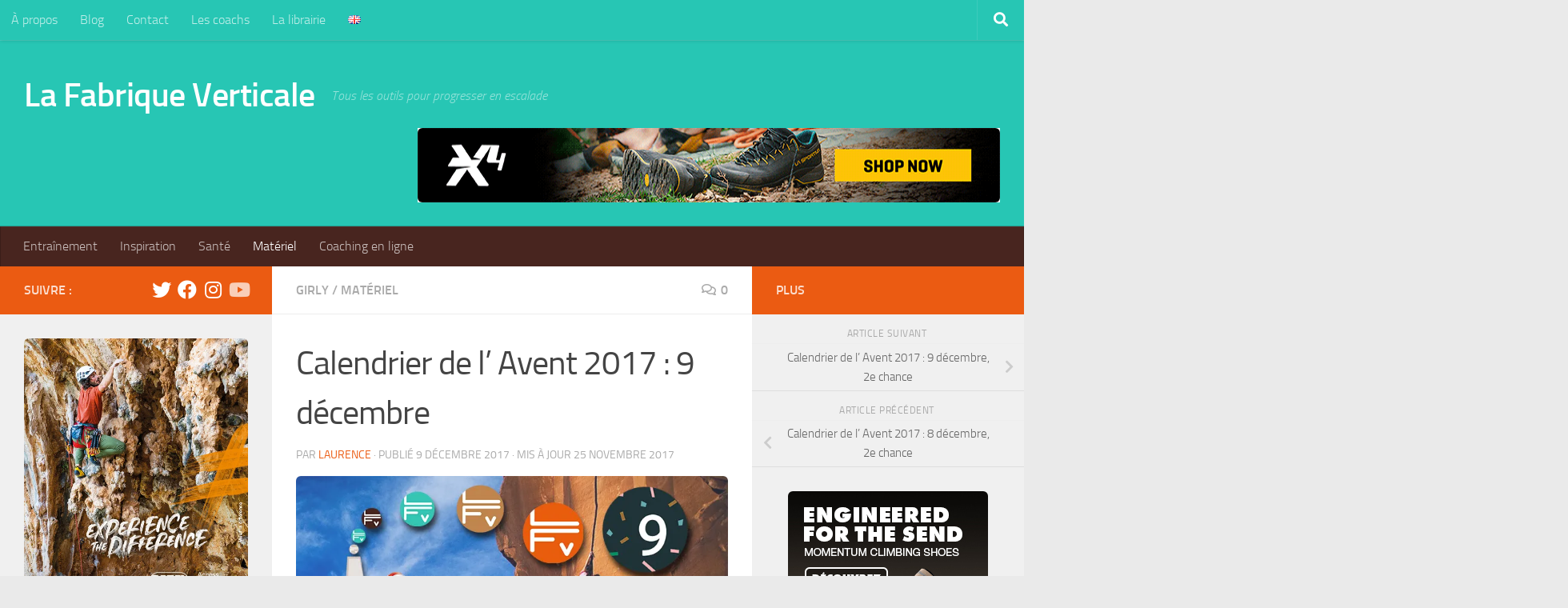

--- FILE ---
content_type: text/html; charset=UTF-8
request_url: https://lafabriqueverticale.com/fr/avent-fabrique-jour9/
body_size: 42638
content:
<!DOCTYPE html>
<html class="no-js" lang="fr-FR">
<head>
  <meta charset="UTF-8">
  <meta name="viewport" content="width=device-width, initial-scale=1.0">
  <link rel="profile" href="https://gmpg.org/xfn/11" />
  <link rel="pingback" href="https://lafabriqueverticale.com/xmlrpc.php">

  <meta name='robots' content='index, follow, max-image-preview:large, max-snippet:-1, max-video-preview:-1' />
	<style>img:is([sizes="auto" i], [sizes^="auto," i]) { contain-intrinsic-size: 3000px 1500px }</style>
	<script>document.documentElement.className = document.documentElement.className.replace("no-js","js");</script>

	<!-- This site is optimized with the Yoast SEO plugin v24.0 - https://yoast.com/wordpress/plugins/seo/ -->
	<title>Calendrier de l&#039; Avent 2017 : 9 décembre</title>
	<meta name="description" content="Enfin un cadeau pour les grimpeuses qui aiment être stylées, dans le calendrier de l’ Avent de La Fabrique verticale. Motivées pour gagner ?" />
	<link rel="canonical" href="https://lafabriqueverticale.com/fr/avent-fabrique-jour9/" />
	<meta property="og:locale" content="fr_FR" />
	<meta property="og:type" content="article" />
	<meta property="og:title" content="Calendrier de l&#039; Avent 2017 : 9 décembre" />
	<meta property="og:description" content="Enfin un cadeau pour les grimpeuses qui aiment être stylées, dans le calendrier de l’ Avent de La Fabrique verticale. Motivées pour gagner ?" />
	<meta property="og:url" content="https://lafabriqueverticale.com/fr/avent-fabrique-jour9/" />
	<meta property="og:site_name" content="La Fabrique Verticale" />
	<meta property="article:publisher" content="https://www.facebook.com/lafabriqueverticale?ref=bookmarks" />
	<meta property="article:published_time" content="2017-12-09T08:00:29+00:00" />
	<meta property="article:modified_time" content="2017-11-25T13:22:48+00:00" />
	<meta property="og:image" content="https://i0.wp.com/lafabriqueverticale.com/wp-content/uploads/2017/11/cal-avent-17-9.jpg?fit=720%2C338&ssl=1" />
	<meta property="og:image:width" content="720" />
	<meta property="og:image:height" content="338" />
	<meta property="og:image:type" content="image/jpeg" />
	<meta name="author" content="Laurence" />
	<meta name="twitter:card" content="summary_large_image" />
	<meta name="twitter:creator" content="@LaFabVerticale" />
	<meta name="twitter:site" content="@LaFabVerticale" />
	<meta name="twitter:label1" content="Écrit par" />
	<meta name="twitter:data1" content="Laurence" />
	<meta name="twitter:label2" content="Durée de lecture estimée" />
	<meta name="twitter:data2" content="2 minutes" />
	<script type="application/ld+json" class="yoast-schema-graph">{"@context":"https://schema.org","@graph":[{"@type":"Article","@id":"https://lafabriqueverticale.com/fr/avent-fabrique-jour9/#article","isPartOf":{"@id":"https://lafabriqueverticale.com/fr/avent-fabrique-jour9/"},"author":{"name":"Laurence","@id":"https://lafabriqueverticale.com/fr/#/schema/person/c1afb764d63e1c2dd03a16365278ee46"},"headline":"Calendrier de l&rsquo; Avent 2017 : 9 décembre","datePublished":"2017-12-09T08:00:29+00:00","dateModified":"2017-11-25T13:22:48+00:00","mainEntityOfPage":{"@id":"https://lafabriqueverticale.com/fr/avent-fabrique-jour9/"},"wordCount":385,"commentCount":0,"publisher":{"@id":"https://lafabriqueverticale.com/fr/#organization"},"image":{"@id":"https://lafabriqueverticale.com/fr/avent-fabrique-jour9/#primaryimage"},"thumbnailUrl":"https://i0.wp.com/lafabriqueverticale.com/wp-content/uploads/2017/11/cal-avent-17-9.jpg?fit=720%2C338&ssl=1","keywords":["fashion"],"articleSection":["Girly","Matériel"],"inLanguage":"fr-FR","potentialAction":[{"@type":"CommentAction","name":"Comment","target":["https://lafabriqueverticale.com/fr/avent-fabrique-jour9/#respond"]}]},{"@type":"WebPage","@id":"https://lafabriqueverticale.com/fr/avent-fabrique-jour9/","url":"https://lafabriqueverticale.com/fr/avent-fabrique-jour9/","name":"Calendrier de l' Avent 2017 : 9 décembre","isPartOf":{"@id":"https://lafabriqueverticale.com/fr/#website"},"primaryImageOfPage":{"@id":"https://lafabriqueverticale.com/fr/avent-fabrique-jour9/#primaryimage"},"image":{"@id":"https://lafabriqueverticale.com/fr/avent-fabrique-jour9/#primaryimage"},"thumbnailUrl":"https://i0.wp.com/lafabriqueverticale.com/wp-content/uploads/2017/11/cal-avent-17-9.jpg?fit=720%2C338&ssl=1","datePublished":"2017-12-09T08:00:29+00:00","dateModified":"2017-11-25T13:22:48+00:00","description":"Enfin un cadeau pour les grimpeuses qui aiment être stylées, dans le calendrier de l’ Avent de La Fabrique verticale. Motivées pour gagner ?","breadcrumb":{"@id":"https://lafabriqueverticale.com/fr/avent-fabrique-jour9/#breadcrumb"},"inLanguage":"fr-FR","potentialAction":[{"@type":"ReadAction","target":["https://lafabriqueverticale.com/fr/avent-fabrique-jour9/"]}]},{"@type":"ImageObject","inLanguage":"fr-FR","@id":"https://lafabriqueverticale.com/fr/avent-fabrique-jour9/#primaryimage","url":"https://i0.wp.com/lafabriqueverticale.com/wp-content/uploads/2017/11/cal-avent-17-9.jpg?fit=720%2C338&ssl=1","contentUrl":"https://i0.wp.com/lafabriqueverticale.com/wp-content/uploads/2017/11/cal-avent-17-9.jpg?fit=720%2C338&ssl=1","width":720,"height":338,"caption":"cal-avent-17-9-escalade"},{"@type":"BreadcrumbList","@id":"https://lafabriqueverticale.com/fr/avent-fabrique-jour9/#breadcrumb","itemListElement":[{"@type":"ListItem","position":1,"name":"Home page","item":"https://lafabriqueverticale.com/fr/"},{"@type":"ListItem","position":2,"name":"Calendrier de l&rsquo; Avent 2017 : 9 décembre"}]},{"@type":"WebSite","@id":"https://lafabriqueverticale.com/fr/#website","url":"https://lafabriqueverticale.com/fr/","name":"La Fabrique Verticale","description":"Tous les outils pour progresser en escalade","publisher":{"@id":"https://lafabriqueverticale.com/fr/#organization"},"potentialAction":[{"@type":"SearchAction","target":{"@type":"EntryPoint","urlTemplate":"https://lafabriqueverticale.com/fr/?s={search_term_string}"},"query-input":{"@type":"PropertyValueSpecification","valueRequired":true,"valueName":"search_term_string"}}],"inLanguage":"fr-FR"},{"@type":"Organization","@id":"https://lafabriqueverticale.com/fr/#organization","name":"La Fabrique Verticale","url":"https://lafabriqueverticale.com/fr/","logo":{"@type":"ImageObject","inLanguage":"fr-FR","@id":"https://lafabriqueverticale.com/fr/#/schema/logo/image/","url":"https://i0.wp.com/lafabriqueverticale.com/wp-content/uploads/2014/08/favicon-lfv.png?fit=16%2C16&ssl=1","contentUrl":"https://i0.wp.com/lafabriqueverticale.com/wp-content/uploads/2014/08/favicon-lfv.png?fit=16%2C16&ssl=1","width":16,"height":16,"caption":"La Fabrique Verticale"},"image":{"@id":"https://lafabriqueverticale.com/fr/#/schema/logo/image/"},"sameAs":["https://www.facebook.com/lafabriqueverticale?ref=bookmarks","https://x.com/LaFabVerticale","https://www.instagram.com/lafabriqueverticale/?hl=fr","https://www.youtube.com/channel/UCb23iJ208hYq4aXVZlRuy1A"]},{"@type":"Person","@id":"https://lafabriqueverticale.com/fr/#/schema/person/c1afb764d63e1c2dd03a16365278ee46","name":"Laurence","image":{"@type":"ImageObject","inLanguage":"fr-FR","@id":"https://lafabriqueverticale.com/fr/#/schema/person/image/","url":"https://secure.gravatar.com/avatar/113c3d20b1e54cca36e89dd8b776ef78?s=96&d=mm&r=g","contentUrl":"https://secure.gravatar.com/avatar/113c3d20b1e54cca36e89dd8b776ef78?s=96&d=mm&r=g","caption":"Laurence"},"sameAs":["http://legrand8.wordpress.com/"],"url":"https://lafabriqueverticale.com/fr/author/laurence/"}]}</script>
	<!-- / Yoast SEO plugin. -->


<link rel='dns-prefetch' href='//secure.gravatar.com' />
<link rel='dns-prefetch' href='//stats.wp.com' />
<link rel='dns-prefetch' href='//v0.wordpress.com' />
<link rel='dns-prefetch' href='//widgets.wp.com' />
<link rel='dns-prefetch' href='//s0.wp.com' />
<link rel='dns-prefetch' href='//0.gravatar.com' />
<link rel='dns-prefetch' href='//1.gravatar.com' />
<link rel='dns-prefetch' href='//2.gravatar.com' />
<link href='https://fonts.gstatic.com' crossorigin rel='preconnect' />
<link rel='preconnect' href='//i0.wp.com' />
<link rel="alternate" type="application/rss+xml" title="La Fabrique Verticale &raquo; Flux" href="https://lafabriqueverticale.com/fr/feed/" />
<link rel="alternate" type="application/rss+xml" title="La Fabrique Verticale &raquo; Flux des commentaires" href="https://lafabriqueverticale.com/fr/comments/feed/" />
<link rel="alternate" type="application/rss+xml" title="La Fabrique Verticale &raquo; Calendrier de l&rsquo; Avent 2017 : 9 décembre Flux des commentaires" href="https://lafabriqueverticale.com/fr/avent-fabrique-jour9/feed/" />
		<!-- This site uses the Google Analytics by MonsterInsights plugin v9.10.0 - Using Analytics tracking - https://www.monsterinsights.com/ -->
							<script src="//www.googletagmanager.com/gtag/js?id=G-5X4ER586M3"  data-cfasync="false" data-wpfc-render="false" async></script>
			<script data-cfasync="false" data-wpfc-render="false">
				var mi_version = '9.10.0';
				var mi_track_user = true;
				var mi_no_track_reason = '';
								var MonsterInsightsDefaultLocations = {"page_location":"https:\/\/lafabriqueverticale.com\/fr\/avent-fabrique-jour9\/"};
								if ( typeof MonsterInsightsPrivacyGuardFilter === 'function' ) {
					var MonsterInsightsLocations = (typeof MonsterInsightsExcludeQuery === 'object') ? MonsterInsightsPrivacyGuardFilter( MonsterInsightsExcludeQuery ) : MonsterInsightsPrivacyGuardFilter( MonsterInsightsDefaultLocations );
				} else {
					var MonsterInsightsLocations = (typeof MonsterInsightsExcludeQuery === 'object') ? MonsterInsightsExcludeQuery : MonsterInsightsDefaultLocations;
				}

								var disableStrs = [
										'ga-disable-G-5X4ER586M3',
									];

				/* Function to detect opted out users */
				function __gtagTrackerIsOptedOut() {
					for (var index = 0; index < disableStrs.length; index++) {
						if (document.cookie.indexOf(disableStrs[index] + '=true') > -1) {
							return true;
						}
					}

					return false;
				}

				/* Disable tracking if the opt-out cookie exists. */
				if (__gtagTrackerIsOptedOut()) {
					for (var index = 0; index < disableStrs.length; index++) {
						window[disableStrs[index]] = true;
					}
				}

				/* Opt-out function */
				function __gtagTrackerOptout() {
					for (var index = 0; index < disableStrs.length; index++) {
						document.cookie = disableStrs[index] + '=true; expires=Thu, 31 Dec 2099 23:59:59 UTC; path=/';
						window[disableStrs[index]] = true;
					}
				}

				if ('undefined' === typeof gaOptout) {
					function gaOptout() {
						__gtagTrackerOptout();
					}
				}
								window.dataLayer = window.dataLayer || [];

				window.MonsterInsightsDualTracker = {
					helpers: {},
					trackers: {},
				};
				if (mi_track_user) {
					function __gtagDataLayer() {
						dataLayer.push(arguments);
					}

					function __gtagTracker(type, name, parameters) {
						if (!parameters) {
							parameters = {};
						}

						if (parameters.send_to) {
							__gtagDataLayer.apply(null, arguments);
							return;
						}

						if (type === 'event') {
														parameters.send_to = monsterinsights_frontend.v4_id;
							var hookName = name;
							if (typeof parameters['event_category'] !== 'undefined') {
								hookName = parameters['event_category'] + ':' + name;
							}

							if (typeof MonsterInsightsDualTracker.trackers[hookName] !== 'undefined') {
								MonsterInsightsDualTracker.trackers[hookName](parameters);
							} else {
								__gtagDataLayer('event', name, parameters);
							}
							
						} else {
							__gtagDataLayer.apply(null, arguments);
						}
					}

					__gtagTracker('js', new Date());
					__gtagTracker('set', {
						'developer_id.dZGIzZG': true,
											});
					if ( MonsterInsightsLocations.page_location ) {
						__gtagTracker('set', MonsterInsightsLocations);
					}
										__gtagTracker('config', 'G-5X4ER586M3', {"forceSSL":"true","anonymize_ip":"true"} );
										window.gtag = __gtagTracker;										(function () {
						/* https://developers.google.com/analytics/devguides/collection/analyticsjs/ */
						/* ga and __gaTracker compatibility shim. */
						var noopfn = function () {
							return null;
						};
						var newtracker = function () {
							return new Tracker();
						};
						var Tracker = function () {
							return null;
						};
						var p = Tracker.prototype;
						p.get = noopfn;
						p.set = noopfn;
						p.send = function () {
							var args = Array.prototype.slice.call(arguments);
							args.unshift('send');
							__gaTracker.apply(null, args);
						};
						var __gaTracker = function () {
							var len = arguments.length;
							if (len === 0) {
								return;
							}
							var f = arguments[len - 1];
							if (typeof f !== 'object' || f === null || typeof f.hitCallback !== 'function') {
								if ('send' === arguments[0]) {
									var hitConverted, hitObject = false, action;
									if ('event' === arguments[1]) {
										if ('undefined' !== typeof arguments[3]) {
											hitObject = {
												'eventAction': arguments[3],
												'eventCategory': arguments[2],
												'eventLabel': arguments[4],
												'value': arguments[5] ? arguments[5] : 1,
											}
										}
									}
									if ('pageview' === arguments[1]) {
										if ('undefined' !== typeof arguments[2]) {
											hitObject = {
												'eventAction': 'page_view',
												'page_path': arguments[2],
											}
										}
									}
									if (typeof arguments[2] === 'object') {
										hitObject = arguments[2];
									}
									if (typeof arguments[5] === 'object') {
										Object.assign(hitObject, arguments[5]);
									}
									if ('undefined' !== typeof arguments[1].hitType) {
										hitObject = arguments[1];
										if ('pageview' === hitObject.hitType) {
											hitObject.eventAction = 'page_view';
										}
									}
									if (hitObject) {
										action = 'timing' === arguments[1].hitType ? 'timing_complete' : hitObject.eventAction;
										hitConverted = mapArgs(hitObject);
										__gtagTracker('event', action, hitConverted);
									}
								}
								return;
							}

							function mapArgs(args) {
								var arg, hit = {};
								var gaMap = {
									'eventCategory': 'event_category',
									'eventAction': 'event_action',
									'eventLabel': 'event_label',
									'eventValue': 'event_value',
									'nonInteraction': 'non_interaction',
									'timingCategory': 'event_category',
									'timingVar': 'name',
									'timingValue': 'value',
									'timingLabel': 'event_label',
									'page': 'page_path',
									'location': 'page_location',
									'title': 'page_title',
									'referrer' : 'page_referrer',
								};
								for (arg in args) {
																		if (!(!args.hasOwnProperty(arg) || !gaMap.hasOwnProperty(arg))) {
										hit[gaMap[arg]] = args[arg];
									} else {
										hit[arg] = args[arg];
									}
								}
								return hit;
							}

							try {
								f.hitCallback();
							} catch (ex) {
							}
						};
						__gaTracker.create = newtracker;
						__gaTracker.getByName = newtracker;
						__gaTracker.getAll = function () {
							return [];
						};
						__gaTracker.remove = noopfn;
						__gaTracker.loaded = true;
						window['__gaTracker'] = __gaTracker;
					})();
									} else {
										console.log("");
					(function () {
						function __gtagTracker() {
							return null;
						}

						window['__gtagTracker'] = __gtagTracker;
						window['gtag'] = __gtagTracker;
					})();
									}
			</script>
							<!-- / Google Analytics by MonsterInsights -->
		<style id='wp-emoji-styles-inline-css'>

	img.wp-smiley, img.emoji {
		display: inline !important;
		border: none !important;
		box-shadow: none !important;
		height: 1em !important;
		width: 1em !important;
		margin: 0 0.07em !important;
		vertical-align: -0.1em !important;
		background: none !important;
		padding: 0 !important;
	}
</style>
<link rel='stylesheet' id='wp-block-library-css' href='https://lafabriqueverticale.com/wp-includes/css/dist/block-library/style.min.css?ver=03d58e' media='all' />
<link rel='stylesheet' id='mediaelement-css' href='https://lafabriqueverticale.com/wp-includes/js/mediaelement/mediaelementplayer-legacy.min.css?ver=4.2.17' media='all' />
<link rel='stylesheet' id='wp-mediaelement-css' href='https://lafabriqueverticale.com/wp-includes/js/mediaelement/wp-mediaelement.min.css?ver=03d58e' media='all' />
<style id='jetpack-sharing-buttons-style-inline-css'>
.jetpack-sharing-buttons__services-list{display:flex;flex-direction:row;flex-wrap:wrap;gap:0;list-style-type:none;margin:5px;padding:0}.jetpack-sharing-buttons__services-list.has-small-icon-size{font-size:12px}.jetpack-sharing-buttons__services-list.has-normal-icon-size{font-size:16px}.jetpack-sharing-buttons__services-list.has-large-icon-size{font-size:24px}.jetpack-sharing-buttons__services-list.has-huge-icon-size{font-size:36px}@media print{.jetpack-sharing-buttons__services-list{display:none!important}}.editor-styles-wrapper .wp-block-jetpack-sharing-buttons{gap:0;padding-inline-start:0}ul.jetpack-sharing-buttons__services-list.has-background{padding:1.25em 2.375em}
</style>
<style id='classic-theme-styles-inline-css'>
/*! This file is auto-generated */
.wp-block-button__link{color:#fff;background-color:#32373c;border-radius:9999px;box-shadow:none;text-decoration:none;padding:calc(.667em + 2px) calc(1.333em + 2px);font-size:1.125em}.wp-block-file__button{background:#32373c;color:#fff;text-decoration:none}
</style>
<style id='global-styles-inline-css'>
:root{--wp--preset--aspect-ratio--square: 1;--wp--preset--aspect-ratio--4-3: 4/3;--wp--preset--aspect-ratio--3-4: 3/4;--wp--preset--aspect-ratio--3-2: 3/2;--wp--preset--aspect-ratio--2-3: 2/3;--wp--preset--aspect-ratio--16-9: 16/9;--wp--preset--aspect-ratio--9-16: 9/16;--wp--preset--color--black: #000000;--wp--preset--color--cyan-bluish-gray: #abb8c3;--wp--preset--color--white: #ffffff;--wp--preset--color--pale-pink: #f78da7;--wp--preset--color--vivid-red: #cf2e2e;--wp--preset--color--luminous-vivid-orange: #ff6900;--wp--preset--color--luminous-vivid-amber: #fcb900;--wp--preset--color--light-green-cyan: #7bdcb5;--wp--preset--color--vivid-green-cyan: #00d084;--wp--preset--color--pale-cyan-blue: #8ed1fc;--wp--preset--color--vivid-cyan-blue: #0693e3;--wp--preset--color--vivid-purple: #9b51e0;--wp--preset--gradient--vivid-cyan-blue-to-vivid-purple: linear-gradient(135deg,rgba(6,147,227,1) 0%,rgb(155,81,224) 100%);--wp--preset--gradient--light-green-cyan-to-vivid-green-cyan: linear-gradient(135deg,rgb(122,220,180) 0%,rgb(0,208,130) 100%);--wp--preset--gradient--luminous-vivid-amber-to-luminous-vivid-orange: linear-gradient(135deg,rgba(252,185,0,1) 0%,rgba(255,105,0,1) 100%);--wp--preset--gradient--luminous-vivid-orange-to-vivid-red: linear-gradient(135deg,rgba(255,105,0,1) 0%,rgb(207,46,46) 100%);--wp--preset--gradient--very-light-gray-to-cyan-bluish-gray: linear-gradient(135deg,rgb(238,238,238) 0%,rgb(169,184,195) 100%);--wp--preset--gradient--cool-to-warm-spectrum: linear-gradient(135deg,rgb(74,234,220) 0%,rgb(151,120,209) 20%,rgb(207,42,186) 40%,rgb(238,44,130) 60%,rgb(251,105,98) 80%,rgb(254,248,76) 100%);--wp--preset--gradient--blush-light-purple: linear-gradient(135deg,rgb(255,206,236) 0%,rgb(152,150,240) 100%);--wp--preset--gradient--blush-bordeaux: linear-gradient(135deg,rgb(254,205,165) 0%,rgb(254,45,45) 50%,rgb(107,0,62) 100%);--wp--preset--gradient--luminous-dusk: linear-gradient(135deg,rgb(255,203,112) 0%,rgb(199,81,192) 50%,rgb(65,88,208) 100%);--wp--preset--gradient--pale-ocean: linear-gradient(135deg,rgb(255,245,203) 0%,rgb(182,227,212) 50%,rgb(51,167,181) 100%);--wp--preset--gradient--electric-grass: linear-gradient(135deg,rgb(202,248,128) 0%,rgb(113,206,126) 100%);--wp--preset--gradient--midnight: linear-gradient(135deg,rgb(2,3,129) 0%,rgb(40,116,252) 100%);--wp--preset--font-size--small: 13px;--wp--preset--font-size--medium: 20px;--wp--preset--font-size--large: 36px;--wp--preset--font-size--x-large: 42px;--wp--preset--spacing--20: 0.44rem;--wp--preset--spacing--30: 0.67rem;--wp--preset--spacing--40: 1rem;--wp--preset--spacing--50: 1.5rem;--wp--preset--spacing--60: 2.25rem;--wp--preset--spacing--70: 3.38rem;--wp--preset--spacing--80: 5.06rem;--wp--preset--shadow--natural: 6px 6px 9px rgba(0, 0, 0, 0.2);--wp--preset--shadow--deep: 12px 12px 50px rgba(0, 0, 0, 0.4);--wp--preset--shadow--sharp: 6px 6px 0px rgba(0, 0, 0, 0.2);--wp--preset--shadow--outlined: 6px 6px 0px -3px rgba(255, 255, 255, 1), 6px 6px rgba(0, 0, 0, 1);--wp--preset--shadow--crisp: 6px 6px 0px rgba(0, 0, 0, 1);}:where(.is-layout-flex){gap: 0.5em;}:where(.is-layout-grid){gap: 0.5em;}body .is-layout-flex{display: flex;}.is-layout-flex{flex-wrap: wrap;align-items: center;}.is-layout-flex > :is(*, div){margin: 0;}body .is-layout-grid{display: grid;}.is-layout-grid > :is(*, div){margin: 0;}:where(.wp-block-columns.is-layout-flex){gap: 2em;}:where(.wp-block-columns.is-layout-grid){gap: 2em;}:where(.wp-block-post-template.is-layout-flex){gap: 1.25em;}:where(.wp-block-post-template.is-layout-grid){gap: 1.25em;}.has-black-color{color: var(--wp--preset--color--black) !important;}.has-cyan-bluish-gray-color{color: var(--wp--preset--color--cyan-bluish-gray) !important;}.has-white-color{color: var(--wp--preset--color--white) !important;}.has-pale-pink-color{color: var(--wp--preset--color--pale-pink) !important;}.has-vivid-red-color{color: var(--wp--preset--color--vivid-red) !important;}.has-luminous-vivid-orange-color{color: var(--wp--preset--color--luminous-vivid-orange) !important;}.has-luminous-vivid-amber-color{color: var(--wp--preset--color--luminous-vivid-amber) !important;}.has-light-green-cyan-color{color: var(--wp--preset--color--light-green-cyan) !important;}.has-vivid-green-cyan-color{color: var(--wp--preset--color--vivid-green-cyan) !important;}.has-pale-cyan-blue-color{color: var(--wp--preset--color--pale-cyan-blue) !important;}.has-vivid-cyan-blue-color{color: var(--wp--preset--color--vivid-cyan-blue) !important;}.has-vivid-purple-color{color: var(--wp--preset--color--vivid-purple) !important;}.has-black-background-color{background-color: var(--wp--preset--color--black) !important;}.has-cyan-bluish-gray-background-color{background-color: var(--wp--preset--color--cyan-bluish-gray) !important;}.has-white-background-color{background-color: var(--wp--preset--color--white) !important;}.has-pale-pink-background-color{background-color: var(--wp--preset--color--pale-pink) !important;}.has-vivid-red-background-color{background-color: var(--wp--preset--color--vivid-red) !important;}.has-luminous-vivid-orange-background-color{background-color: var(--wp--preset--color--luminous-vivid-orange) !important;}.has-luminous-vivid-amber-background-color{background-color: var(--wp--preset--color--luminous-vivid-amber) !important;}.has-light-green-cyan-background-color{background-color: var(--wp--preset--color--light-green-cyan) !important;}.has-vivid-green-cyan-background-color{background-color: var(--wp--preset--color--vivid-green-cyan) !important;}.has-pale-cyan-blue-background-color{background-color: var(--wp--preset--color--pale-cyan-blue) !important;}.has-vivid-cyan-blue-background-color{background-color: var(--wp--preset--color--vivid-cyan-blue) !important;}.has-vivid-purple-background-color{background-color: var(--wp--preset--color--vivid-purple) !important;}.has-black-border-color{border-color: var(--wp--preset--color--black) !important;}.has-cyan-bluish-gray-border-color{border-color: var(--wp--preset--color--cyan-bluish-gray) !important;}.has-white-border-color{border-color: var(--wp--preset--color--white) !important;}.has-pale-pink-border-color{border-color: var(--wp--preset--color--pale-pink) !important;}.has-vivid-red-border-color{border-color: var(--wp--preset--color--vivid-red) !important;}.has-luminous-vivid-orange-border-color{border-color: var(--wp--preset--color--luminous-vivid-orange) !important;}.has-luminous-vivid-amber-border-color{border-color: var(--wp--preset--color--luminous-vivid-amber) !important;}.has-light-green-cyan-border-color{border-color: var(--wp--preset--color--light-green-cyan) !important;}.has-vivid-green-cyan-border-color{border-color: var(--wp--preset--color--vivid-green-cyan) !important;}.has-pale-cyan-blue-border-color{border-color: var(--wp--preset--color--pale-cyan-blue) !important;}.has-vivid-cyan-blue-border-color{border-color: var(--wp--preset--color--vivid-cyan-blue) !important;}.has-vivid-purple-border-color{border-color: var(--wp--preset--color--vivid-purple) !important;}.has-vivid-cyan-blue-to-vivid-purple-gradient-background{background: var(--wp--preset--gradient--vivid-cyan-blue-to-vivid-purple) !important;}.has-light-green-cyan-to-vivid-green-cyan-gradient-background{background: var(--wp--preset--gradient--light-green-cyan-to-vivid-green-cyan) !important;}.has-luminous-vivid-amber-to-luminous-vivid-orange-gradient-background{background: var(--wp--preset--gradient--luminous-vivid-amber-to-luminous-vivid-orange) !important;}.has-luminous-vivid-orange-to-vivid-red-gradient-background{background: var(--wp--preset--gradient--luminous-vivid-orange-to-vivid-red) !important;}.has-very-light-gray-to-cyan-bluish-gray-gradient-background{background: var(--wp--preset--gradient--very-light-gray-to-cyan-bluish-gray) !important;}.has-cool-to-warm-spectrum-gradient-background{background: var(--wp--preset--gradient--cool-to-warm-spectrum) !important;}.has-blush-light-purple-gradient-background{background: var(--wp--preset--gradient--blush-light-purple) !important;}.has-blush-bordeaux-gradient-background{background: var(--wp--preset--gradient--blush-bordeaux) !important;}.has-luminous-dusk-gradient-background{background: var(--wp--preset--gradient--luminous-dusk) !important;}.has-pale-ocean-gradient-background{background: var(--wp--preset--gradient--pale-ocean) !important;}.has-electric-grass-gradient-background{background: var(--wp--preset--gradient--electric-grass) !important;}.has-midnight-gradient-background{background: var(--wp--preset--gradient--midnight) !important;}.has-small-font-size{font-size: var(--wp--preset--font-size--small) !important;}.has-medium-font-size{font-size: var(--wp--preset--font-size--medium) !important;}.has-large-font-size{font-size: var(--wp--preset--font-size--large) !important;}.has-x-large-font-size{font-size: var(--wp--preset--font-size--x-large) !important;}
:where(.wp-block-post-template.is-layout-flex){gap: 1.25em;}:where(.wp-block-post-template.is-layout-grid){gap: 1.25em;}
:where(.wp-block-columns.is-layout-flex){gap: 2em;}:where(.wp-block-columns.is-layout-grid){gap: 2em;}
:root :where(.wp-block-pullquote){font-size: 1.5em;line-height: 1.6;}
</style>
<link rel='stylesheet' id='digg-digg-css' href='https://lafabriqueverticale.com/wp-content/plugins/digg-digg/css/diggdigg-style.css?ver=5.3.6' media='screen' />
<link rel='stylesheet' id='wpsc-style-css' href='https://lafabriqueverticale.com/wp-content/plugins/wordpress-simple-paypal-shopping-cart/assets/wpsc-front-end-styles.css?ver=5.0.7' media='all' />
<link rel='stylesheet' id='hueman-main-style-css' href='https://lafabriqueverticale.com/wp-content/themes/hueman/assets/front/css/main.min.css?ver=3.7.25' media='all' />
<style id='hueman-main-style-inline-css'>
body { font-size:1.00rem; }@media only screen and (min-width: 720px) {
        .nav > li { font-size:1.00rem; }
      }::selection { background-color: #eb5b12; }
::-moz-selection { background-color: #eb5b12; }a,a>span.hu-external::after,.themeform label .required,#flexslider-featured .flex-direction-nav .flex-next:hover,#flexslider-featured .flex-direction-nav .flex-prev:hover,.post-hover:hover .post-title a,.post-title a:hover,.sidebar.s1 .post-nav li a:hover i,.content .post-nav li a:hover i,.post-related a:hover,.sidebar.s1 .widget_rss ul li a,#footer .widget_rss ul li a,.sidebar.s1 .widget_calendar a,#footer .widget_calendar a,.sidebar.s1 .alx-tab .tab-item-category a,.sidebar.s1 .alx-posts .post-item-category a,.sidebar.s1 .alx-tab li:hover .tab-item-title a,.sidebar.s1 .alx-tab li:hover .tab-item-comment a,.sidebar.s1 .alx-posts li:hover .post-item-title a,#footer .alx-tab .tab-item-category a,#footer .alx-posts .post-item-category a,#footer .alx-tab li:hover .tab-item-title a,#footer .alx-tab li:hover .tab-item-comment a,#footer .alx-posts li:hover .post-item-title a,.comment-tabs li.active a,.comment-awaiting-moderation,.child-menu a:hover,.child-menu .current_page_item > a,.wp-pagenavi a{ color: #eb5b12; }input[type="submit"],.themeform button[type="submit"],.sidebar.s1 .sidebar-top,.sidebar.s1 .sidebar-toggle,#flexslider-featured .flex-control-nav li a.flex-active,.post-tags a:hover,.sidebar.s1 .widget_calendar caption,#footer .widget_calendar caption,.author-bio .bio-avatar:after,.commentlist li.bypostauthor > .comment-body:after,.commentlist li.comment-author-admin > .comment-body:after{ background-color: #eb5b12; }.post-format .format-container { border-color: #eb5b12; }.sidebar.s1 .alx-tabs-nav li.active a,#footer .alx-tabs-nav li.active a,.comment-tabs li.active a,.wp-pagenavi a:hover,.wp-pagenavi a:active,.wp-pagenavi span.current{ border-bottom-color: #eb5b12!important; }.sidebar.s2 .post-nav li a:hover i,
.sidebar.s2 .widget_rss ul li a,
.sidebar.s2 .widget_calendar a,
.sidebar.s2 .alx-tab .tab-item-category a,
.sidebar.s2 .alx-posts .post-item-category a,
.sidebar.s2 .alx-tab li:hover .tab-item-title a,
.sidebar.s2 .alx-tab li:hover .tab-item-comment a,
.sidebar.s2 .alx-posts li:hover .post-item-title a { color: #eb5b12; }
.sidebar.s2 .sidebar-top,.sidebar.s2 .sidebar-toggle,.post-comments,.jp-play-bar,.jp-volume-bar-value,.sidebar.s2 .widget_calendar caption{ background-color: #eb5b12; }.sidebar.s2 .alx-tabs-nav li.active a { border-bottom-color: #eb5b12; }
.post-comments::before { border-right-color: #eb5b12; }
      .search-expand,
              #nav-topbar.nav-container { background-color: #27c6b4}@media only screen and (min-width: 720px) {
                #nav-topbar .nav ul { background-color: #27c6b4; }
              }.is-scrolled #header .nav-container.desktop-sticky,
              .is-scrolled #header .search-expand { background-color: #27c6b4; background-color: rgba(39,198,180,0.90) }.is-scrolled .topbar-transparent #nav-topbar.desktop-sticky .nav ul { background-color: #27c6b4; background-color: rgba(39,198,180,0.95) }#header { background-color: #27c6b4; }
@media only screen and (min-width: 720px) {
  #nav-header .nav ul { background-color: #27c6b4; }
}
        #header #nav-mobile { background-color: #33363b; }.is-scrolled #header #nav-mobile { background-color: #33363b; background-color: rgba(51,54,59,0.90) }#nav-header.nav-container, #main-header-search .search-expand { background-color: #48251f; }
@media only screen and (min-width: 720px) {
  #nav-header .nav ul { background-color: #48251f; }
}
        #footer-bottom { background-color: #ccbdb6; }img { -webkit-border-radius: 6px; border-radius: 6px; }body { background-color: #eaeaea; }
</style>
<link rel='stylesheet' id='theme-stylesheet-css' href='https://lafabriqueverticale.com/wp-content/themes/being-hueman/style.css?ver=1.0.0' media='all' />
<link rel='stylesheet' id='hueman-font-awesome-css' href='https://lafabriqueverticale.com/wp-content/themes/hueman/assets/front/css/font-awesome.min.css?ver=3.7.25' media='all' />
<link rel='stylesheet' id='jetpack_likes-css' href='https://lafabriqueverticale.com/wp-content/plugins/jetpack/modules/likes/style.css?ver=14.1' media='all' />
<link rel='stylesheet' id='tablepress-default-css' href='https://lafabriqueverticale.com/wp-content/plugins/tablepress/css/build/default.css?ver=3.0.1' media='all' />
<link rel='stylesheet' id='wp_review-style-css' href='https://lafabriqueverticale.com/wp-content/plugins/wp-review/public/css/wp-review.css?ver=5.3.5' media='all' />
<script src="https://lafabriqueverticale.com/wp-includes/js/jquery/jquery.min.js?ver=3.7.1" id="jquery-core-js"></script>
<script src="https://lafabriqueverticale.com/wp-includes/js/jquery/jquery-migrate.min.js?ver=3.4.1" id="jquery-migrate-js"></script>
<script src="https://lafabriqueverticale.com/wp-content/plugins/google-analytics-for-wordpress/assets/js/frontend-gtag.min.js?ver=9.10.0" id="monsterinsights-frontend-script-js" async data-wp-strategy="async"></script>
<script data-cfasync="false" data-wpfc-render="false" id='monsterinsights-frontend-script-js-extra'>var monsterinsights_frontend = {"js_events_tracking":"true","download_extensions":"doc,pdf,ppt,zip,xls,docx,pptx,xlsx","inbound_paths":"[]","home_url":"https:\/\/lafabriqueverticale.com","hash_tracking":"false","v4_id":"G-5X4ER586M3"};</script>
<link rel="https://api.w.org/" href="https://lafabriqueverticale.com/wp-json/" /><link rel="alternate" title="JSON" type="application/json" href="https://lafabriqueverticale.com/wp-json/wp/v2/posts/7783" /><link rel='shortlink' href='https://wp.me/pdcr0o-21x' />
<link rel="alternate" title="oEmbed (JSON)" type="application/json+oembed" href="https://lafabriqueverticale.com/wp-json/oembed/1.0/embed?url=https%3A%2F%2Flafabriqueverticale.com%2Ffr%2Favent-fabrique-jour9%2F" />
<link rel="alternate" title="oEmbed (XML)" type="text/xml+oembed" href="https://lafabriqueverticale.com/wp-json/oembed/1.0/embed?url=https%3A%2F%2Flafabriqueverticale.com%2Ffr%2Favent-fabrique-jour9%2F&#038;format=xml" />

<!-- WP Simple Shopping Cart plugin v5.0.7 - https://wordpress.org/plugins/wordpress-simple-paypal-shopping-cart/ -->

	<script type="text/javascript">
	<!--
	//
	function ReadForm (obj1, tst)
	{
	    // Read the user form
	    var i,j,pos;
	    val_total="";val_combo="";

	    for (i=0; i<obj1.length; i++)
	    {
	        // run entire form
	        obj = obj1.elements[i];           // a form element

	        if (obj.type == "select-one")
	        {   // just selects
	            if (obj.name == "quantity" ||
	                obj.name == "amount") continue;
		        pos = obj.selectedIndex;        // which option selected
		        val = obj.options[pos].value;   // selected value
		        val_combo = val_combo + " (" + val + ")";
	        }
	    }
		// Now summarize everything we have processed above
		val_total = obj1.product_tmp.value + val_combo;
		obj1.wspsc_product.value = val_total;
	}
	//-->
	</script>	<style>img#wpstats{display:none}</style>
		    <link rel="preload" as="font" type="font/woff2" href="https://lafabriqueverticale.com/wp-content/themes/hueman/assets/front/webfonts/fa-brands-400.woff2?v=5.15.2" crossorigin="anonymous"/>
    <link rel="preload" as="font" type="font/woff2" href="https://lafabriqueverticale.com/wp-content/themes/hueman/assets/front/webfonts/fa-regular-400.woff2?v=5.15.2" crossorigin="anonymous"/>
    <link rel="preload" as="font" type="font/woff2" href="https://lafabriqueverticale.com/wp-content/themes/hueman/assets/front/webfonts/fa-solid-900.woff2?v=5.15.2" crossorigin="anonymous"/>
  <link rel="preload" as="font" type="font/woff" href="https://lafabriqueverticale.com/wp-content/themes/hueman/assets/front/fonts/titillium-light-webfont.woff" crossorigin="anonymous"/>
<link rel="preload" as="font" type="font/woff" href="https://lafabriqueverticale.com/wp-content/themes/hueman/assets/front/fonts/titillium-lightitalic-webfont.woff" crossorigin="anonymous"/>
<link rel="preload" as="font" type="font/woff" href="https://lafabriqueverticale.com/wp-content/themes/hueman/assets/front/fonts/titillium-regular-webfont.woff" crossorigin="anonymous"/>
<link rel="preload" as="font" type="font/woff" href="https://lafabriqueverticale.com/wp-content/themes/hueman/assets/front/fonts/titillium-regularitalic-webfont.woff" crossorigin="anonymous"/>
<link rel="preload" as="font" type="font/woff" href="https://lafabriqueverticale.com/wp-content/themes/hueman/assets/front/fonts/titillium-semibold-webfont.woff" crossorigin="anonymous"/>
<style>
  /*  base : fonts
/* ------------------------------------ */
body { font-family: "Titillium", Arial, sans-serif; }
@font-face {
  font-family: 'Titillium';
  src: url('https://lafabriqueverticale.com/wp-content/themes/hueman/assets/front/fonts/titillium-light-webfont.eot');
  src: url('https://lafabriqueverticale.com/wp-content/themes/hueman/assets/front/fonts/titillium-light-webfont.svg#titillium-light-webfont') format('svg'),
     url('https://lafabriqueverticale.com/wp-content/themes/hueman/assets/front/fonts/titillium-light-webfont.eot?#iefix') format('embedded-opentype'),
     url('https://lafabriqueverticale.com/wp-content/themes/hueman/assets/front/fonts/titillium-light-webfont.woff') format('woff'),
     url('https://lafabriqueverticale.com/wp-content/themes/hueman/assets/front/fonts/titillium-light-webfont.ttf') format('truetype');
  font-weight: 300;
  font-style: normal;
}
@font-face {
  font-family: 'Titillium';
  src: url('https://lafabriqueverticale.com/wp-content/themes/hueman/assets/front/fonts/titillium-lightitalic-webfont.eot');
  src: url('https://lafabriqueverticale.com/wp-content/themes/hueman/assets/front/fonts/titillium-lightitalic-webfont.svg#titillium-lightitalic-webfont') format('svg'),
     url('https://lafabriqueverticale.com/wp-content/themes/hueman/assets/front/fonts/titillium-lightitalic-webfont.eot?#iefix') format('embedded-opentype'),
     url('https://lafabriqueverticale.com/wp-content/themes/hueman/assets/front/fonts/titillium-lightitalic-webfont.woff') format('woff'),
     url('https://lafabriqueverticale.com/wp-content/themes/hueman/assets/front/fonts/titillium-lightitalic-webfont.ttf') format('truetype');
  font-weight: 300;
  font-style: italic;
}
@font-face {
  font-family: 'Titillium';
  src: url('https://lafabriqueverticale.com/wp-content/themes/hueman/assets/front/fonts/titillium-regular-webfont.eot');
  src: url('https://lafabriqueverticale.com/wp-content/themes/hueman/assets/front/fonts/titillium-regular-webfont.svg#titillium-regular-webfont') format('svg'),
     url('https://lafabriqueverticale.com/wp-content/themes/hueman/assets/front/fonts/titillium-regular-webfont.eot?#iefix') format('embedded-opentype'),
     url('https://lafabriqueverticale.com/wp-content/themes/hueman/assets/front/fonts/titillium-regular-webfont.woff') format('woff'),
     url('https://lafabriqueverticale.com/wp-content/themes/hueman/assets/front/fonts/titillium-regular-webfont.ttf') format('truetype');
  font-weight: 400;
  font-style: normal;
}
@font-face {
  font-family: 'Titillium';
  src: url('https://lafabriqueverticale.com/wp-content/themes/hueman/assets/front/fonts/titillium-regularitalic-webfont.eot');
  src: url('https://lafabriqueverticale.com/wp-content/themes/hueman/assets/front/fonts/titillium-regularitalic-webfont.svg#titillium-regular-webfont') format('svg'),
     url('https://lafabriqueverticale.com/wp-content/themes/hueman/assets/front/fonts/titillium-regularitalic-webfont.eot?#iefix') format('embedded-opentype'),
     url('https://lafabriqueverticale.com/wp-content/themes/hueman/assets/front/fonts/titillium-regularitalic-webfont.woff') format('woff'),
     url('https://lafabriqueverticale.com/wp-content/themes/hueman/assets/front/fonts/titillium-regularitalic-webfont.ttf') format('truetype');
  font-weight: 400;
  font-style: italic;
}
@font-face {
    font-family: 'Titillium';
    src: url('https://lafabriqueverticale.com/wp-content/themes/hueman/assets/front/fonts/titillium-semibold-webfont.eot');
    src: url('https://lafabriqueverticale.com/wp-content/themes/hueman/assets/front/fonts/titillium-semibold-webfont.svg#titillium-semibold-webfont') format('svg'),
         url('https://lafabriqueverticale.com/wp-content/themes/hueman/assets/front/fonts/titillium-semibold-webfont.eot?#iefix') format('embedded-opentype'),
         url('https://lafabriqueverticale.com/wp-content/themes/hueman/assets/front/fonts/titillium-semibold-webfont.woff') format('woff'),
         url('https://lafabriqueverticale.com/wp-content/themes/hueman/assets/front/fonts/titillium-semibold-webfont.ttf') format('truetype');
  font-weight: 600;
  font-style: normal;
}
</style>
  <!--[if lt IE 9]>
<script src="https://lafabriqueverticale.com/wp-content/themes/hueman/assets/front/js/ie/html5shiv-printshiv.min.js"></script>
<script src="https://lafabriqueverticale.com/wp-content/themes/hueman/assets/front/js/ie/selectivizr.js"></script>
<![endif]-->
<style>.mc4wp-checkbox-wp-registration-form{clear:both;width:auto;display:block;position:static}.mc4wp-checkbox-wp-registration-form input{float:none;vertical-align:middle;-webkit-appearance:checkbox;width:auto;max-width:21px;margin:0 6px 0 0;padding:0;position:static;display:inline-block!important}.mc4wp-checkbox-wp-registration-form label{float:none;cursor:pointer;width:auto;margin:0 0 16px;display:block;position:static}</style><link rel="icon" href="https://i0.wp.com/lafabriqueverticale.com/wp-content/uploads/2024/02/cropped-logo-blc-4.png?fit=32%2C32&#038;ssl=1" sizes="32x32" />
<link rel="icon" href="https://i0.wp.com/lafabriqueverticale.com/wp-content/uploads/2024/02/cropped-logo-blc-4.png?fit=192%2C192&#038;ssl=1" sizes="192x192" />
<link rel="apple-touch-icon" href="https://i0.wp.com/lafabriqueverticale.com/wp-content/uploads/2024/02/cropped-logo-blc-4.png?fit=180%2C180&#038;ssl=1" />
<meta name="msapplication-TileImage" content="https://i0.wp.com/lafabriqueverticale.com/wp-content/uploads/2024/02/cropped-logo-blc-4.png?fit=270%2C270&#038;ssl=1" />
<style id="wpforms-css-vars-root">
				:root {
					--wpforms-field-border-radius: 3px;
--wpforms-field-border-style: solid;
--wpforms-field-border-size: 1px;
--wpforms-field-background-color: #ffffff;
--wpforms-field-border-color: rgba( 0, 0, 0, 0.25 );
--wpforms-field-border-color-spare: rgba( 0, 0, 0, 0.25 );
--wpforms-field-text-color: rgba( 0, 0, 0, 0.7 );
--wpforms-field-menu-color: #ffffff;
--wpforms-label-color: rgba( 0, 0, 0, 0.85 );
--wpforms-label-sublabel-color: rgba( 0, 0, 0, 0.55 );
--wpforms-label-error-color: #d63637;
--wpforms-button-border-radius: 3px;
--wpforms-button-border-style: none;
--wpforms-button-border-size: 1px;
--wpforms-button-background-color: #066aab;
--wpforms-button-border-color: #066aab;
--wpforms-button-text-color: #ffffff;
--wpforms-page-break-color: #066aab;
--wpforms-background-image: none;
--wpforms-background-position: center center;
--wpforms-background-repeat: no-repeat;
--wpforms-background-size: cover;
--wpforms-background-width: 100px;
--wpforms-background-height: 100px;
--wpforms-background-color: rgba( 0, 0, 0, 0 );
--wpforms-background-url: none;
--wpforms-container-padding: 0px;
--wpforms-container-border-style: none;
--wpforms-container-border-width: 1px;
--wpforms-container-border-color: #000000;
--wpforms-container-border-radius: 3px;
--wpforms-field-size-input-height: 43px;
--wpforms-field-size-input-spacing: 15px;
--wpforms-field-size-font-size: 16px;
--wpforms-field-size-line-height: 19px;
--wpforms-field-size-padding-h: 14px;
--wpforms-field-size-checkbox-size: 16px;
--wpforms-field-size-sublabel-spacing: 5px;
--wpforms-field-size-icon-size: 1;
--wpforms-label-size-font-size: 16px;
--wpforms-label-size-line-height: 19px;
--wpforms-label-size-sublabel-font-size: 14px;
--wpforms-label-size-sublabel-line-height: 17px;
--wpforms-button-size-font-size: 17px;
--wpforms-button-size-height: 41px;
--wpforms-button-size-padding-h: 15px;
--wpforms-button-size-margin-top: 10px;
--wpforms-container-shadow-size-box-shadow: none;

				}
			</style></head>

<body class="post-template-default single single-post postid-7783 single-format-image wp-embed-responsive col-3cm boxed topbar-enabled header-desktop-sticky header-mobile-sticky hueman-3-7-25-with-child-theme chrome">
<div id="wrapper">
  <a class="screen-reader-text skip-link" href="#content">Skip to content</a>
  
  <header id="header" class="main-menu-mobile-on one-mobile-menu main_menu header-ads-desktop  topbar-transparent no-header-img">
        <nav class="nav-container group mobile-menu mobile-sticky " id="nav-mobile" data-menu-id="header-1">
  <div class="mobile-title-logo-in-header"><p class="site-title">                  <a class="custom-logo-link" href="https://lafabriqueverticale.com/fr/" rel="home" title="La Fabrique Verticale | Page d'accueil">La Fabrique Verticale</a>                </p></div>
        
                    <!-- <div class="ham__navbar-toggler collapsed" aria-expanded="false">
          <div class="ham__navbar-span-wrapper">
            <span class="ham-toggler-menu__span"></span>
          </div>
        </div> -->
        <button class="ham__navbar-toggler-two collapsed" title="Menu" aria-expanded="false">
          <span class="ham__navbar-span-wrapper">
            <span class="line line-1"></span>
            <span class="line line-2"></span>
            <span class="line line-3"></span>
          </span>
        </button>
            
      <div class="nav-text"></div>
      <div class="nav-wrap container">
                  <ul class="nav container-inner group mobile-search">
                            <li>
                  <form role="search" method="get" class="search-form" action="https://lafabriqueverticale.com/fr/">
				<label>
					<span class="screen-reader-text">Rechercher :</span>
					<input type="search" class="search-field" placeholder="Rechercher…" value="" name="s" />
				</label>
				<input type="submit" class="search-submit" value="Rechercher" />
			</form>                </li>
                      </ul>
                <ul id="menu-menu-secondaire" class="nav container-inner group"><li id="menu-item-18" class="menu-item menu-item-type-taxonomy menu-item-object-category menu-item-18"><a href="https://lafabriqueverticale.com/fr/cat/entrainement/">Entraînement</a></li>
<li id="menu-item-19" class="menu-item menu-item-type-taxonomy menu-item-object-category menu-item-19"><a href="https://lafabriqueverticale.com/fr/cat/inspiration/">Inspiration</a></li>
<li id="menu-item-21" class="menu-item menu-item-type-taxonomy menu-item-object-category menu-item-21"><a href="https://lafabriqueverticale.com/fr/cat/sante/">Santé</a></li>
<li id="menu-item-20" class="menu-item menu-item-type-taxonomy menu-item-object-category current-post-ancestor current-menu-parent current-post-parent menu-item-20"><a href="https://lafabriqueverticale.com/fr/cat/materiel/">Matériel</a></li>
<li id="menu-item-9417" class="menu-item menu-item-type-post_type menu-item-object-page menu-item-9417"><a href="https://lafabriqueverticale.com/fr/coaching-en-ligne/">Coaching en ligne</a></li>
</ul>      </div>
</nav><!--/#nav-topbar-->  
        <nav class="nav-container group desktop-menu desktop-sticky " id="nav-topbar" data-menu-id="header-2">
    <div class="nav-text"></div>
  <div class="topbar-toggle-down">
    <i class="fas fa-angle-double-down" aria-hidden="true" data-toggle="down" title="Agrandir le menu"></i>
    <i class="fas fa-angle-double-up" aria-hidden="true" data-toggle="up" title="Réduire le menu"></i>
  </div>
  <div class="nav-wrap container">
    <ul id="menu-menu-principal" class="nav container-inner group"><li id="menu-item-17" class="menu-item menu-item-type-post_type menu-item-object-page menu-item-17"><a href="https://lafabriqueverticale.com/fr/a-propos/">À propos</a></li>
<li id="menu-item-14" class="menu-item menu-item-type-custom menu-item-object-custom menu-item-14"><a href="https://lafabriqueverticale.com/">Blog</a></li>
<li id="menu-item-15" class="menu-item menu-item-type-post_type menu-item-object-page menu-item-15"><a href="https://lafabriqueverticale.com/fr/contact/">Contact</a></li>
<li id="menu-item-19467" class="menu-item menu-item-type-post_type menu-item-object-page menu-item-19467"><a href="https://lafabriqueverticale.com/fr/coachs/">Les coachs</a></li>
<li id="menu-item-11202" class="menu-item menu-item-type-post_type menu-item-object-page menu-item-11202"><a href="https://lafabriqueverticale.com/fr/la-librairie/">La librairie</a></li>
<li id="menu-item-3575-en" class="lang-item lang-item-86 lang-item-en no-translation lang-item-first menu-item menu-item-type-custom menu-item-object-custom menu-item-3575-en"><a href="https://lafabriqueverticale.com/en/" hreflang="en-US" lang="en-US"><img src="[data-uri]" alt="English" width="16" height="11" style="width: 16px; height: 11px;" /></a></li>
</ul>  </div>
      <div id="topbar-header-search" class="container">
      <div class="container-inner">
        <button class="toggle-search"><i class="fas fa-search"></i></button>
        <div class="search-expand">
          <div class="search-expand-inner"><form role="search" method="get" class="search-form" action="https://lafabriqueverticale.com/fr/">
				<label>
					<span class="screen-reader-text">Rechercher :</span>
					<input type="search" class="search-field" placeholder="Rechercher…" value="" name="s" />
				</label>
				<input type="submit" class="search-submit" value="Rechercher" />
			</form></div>
        </div>
      </div><!--/.container-inner-->
    </div><!--/.container-->
  
</nav><!--/#nav-topbar-->  
  <div class="container group">
        <div class="container-inner">

                    <div class="group hu-pad central-header-zone">
                  <div class="logo-tagline-group">
                      <p class="site-title">                  <a class="custom-logo-link" href="https://lafabriqueverticale.com/fr/" rel="home" title="La Fabrique Verticale | Page d'accueil">La Fabrique Verticale</a>                </p>                                                <p class="site-description">Tous les outils pour progresser en escalade</p>
                                        </div>

                                        <div id="header-widgets">
                          <div id="huge_it_widget-3" class="widget widget_huge_it_widget">	<style>		
/***<add>***/
	
	  #huge_it_loading_image_3 {
		height:93px;
		width:728px;
		display: table-cell;
		text-align: center;
		vertical-align: middle;
	 }
	  #huge_it_loading_image_3.display {
		display: table-cell;
	 }
	  #huge_it_loading_image_3.nodisplay {
		display: none;
	 }
	 #huge_it_loading_image_3 img {
		margin: auto 0;
		width: 20% !important;
		
	 }
	 
	 .huge_it_slideshow_image_wrap_3 {
		height:93px;
		width:728px;
		position:relative;
		display: block;
		text-align: center;
		/*HEIGHT FROM HEADER.PHP*/
		clear:both;
				float:none; margin:0px auto;		
		border-style:solid;
		border-left:0px !important;
		border-right:0px !important;
	}
	 .huge_it_slideshow_image_wrap1_3.display {
		 width: 100%;
		 height:100%;
	 }
	 .huge_it_slideshow_image_wrap1_3.display {
		 display:block;
	 }
	 .huge_it_slideshow_image_wrap1_3.nodisplay {
		 display:none;
	 }
	.huge_it_slideshow_image_wrap_3 * {
		box-sizing: border-box;
		-moz-box-sizing: border-box;
		-webkit-box-sizing: border-box;
	}
		 

	  .huge_it_slideshow_image_3 {
			/*width:100%;*/
	  }

	  #huge_it_slideshow_left_3,
	  #huge_it_slideshow_right_3 {
		cursor: pointer;
		display:none;
		display: block;
		
		height: 100%;
		outline: medium none;
		position: absolute;

		/*z-index: 10130;*/
		z-index: 13;
		bottom:25px;
		top:50%;		
	  }
	 

	  #huge_it_slideshow_left-ico_3,
	  #huge_it_slideshow_right-ico_3 {
		z-index: 13;
		-moz-box-sizing: content-box;
		box-sizing: content-box;
		cursor: pointer;
		display: table;
		left: -9999px;
		line-height: 0;
		margin-top: -15px;
		position: absolute;
		top: 50%;
		/*z-index: 10135;*/
	  }
	  #huge_it_slideshow_left-ico_3:hover,
	  #huge_it_slideshow_right-ico_3:hover {
		cursor: pointer;
	  }
	  
	  .huge_it_slideshow_image_container_3 {
		display: table;
		position: relative;
		top:0px;
		left:0px;
		text-align: center;
		vertical-align: middle;
		width:100%;
	  }	  
		
	  .huge_it_slideshow_title_text_3 {
		text-decoration: none;
		position: absolute;
		z-index: 11;
		display: inline-block;
				
		width:24%;
		/*height:44%;*/
		
		right:3%;top:3%;		padding:2%;
		text-align:right;  
		font-weight:bold;
		color:#000000;
			
		background:rgba(255,255,255,0.7)  !important;
		border-style:solid;
		font-size:13px;
		border-width:0px;
		border-color:#FFFFFF;
		border-radius:4px;
	  }
	  	  
	  .huge_it_slideshow_description_text_3 {
		text-decoration: none;
		position: absolute;
		z-index: 11;
		border-style:solid;
		display: inline-block;
				
		width:64%;
		/*height:44%;*/
		right:3%;bottom:3%;		padding:3%;
		text-align:justify;  
		color:#FFFFFF;
		
		background:rgba(0,0,0,0.7) !important;
		border-style:solid;
		font-size:13px;
		border-width:0px;
		border-color:#FFFFFF;
		border-radius:0px;
	  }
	  
	   .huge_it_slideshow_title_text_3.none, .huge_it_slideshow_description_text_3.none,
	   .huge_it_slideshow_title_text_3.hidden, .huge_it_slideshow_description_text_3.hidden	   {display:none;}
	      
	   .huge_it_slideshow_title_text_3 h1, .huge_it_slideshow_description_text_3 h1,
	   .huge_it_slideshow_title_text_3 h2, .huge_it_slideshow_title_text_3 h2,
	   .huge_it_slideshow_title_text_3 h3, .huge_it_slideshow_title_text_3 h3,
	   .huge_it_slideshow_title_text_3 h4, .huge_it_slideshow_title_text_3 h4,
	   .huge_it_slideshow_title_text_3 p, .huge_it_slideshow_title_text_3 p,
	   .huge_it_slideshow_title_text_3 strong,  .huge_it_slideshow_title_text_3 strong,
	   .huge_it_slideshow_title_text_3 span, .huge_it_slideshow_title_text_3 span,
	   .huge_it_slideshow_title_text_3 ul, .huge_it_slideshow_title_text_3 ul,
	   .huge_it_slideshow_title_text_3 li, .huge_it_slideshow_title_text_3 li {
			padding:2px;
			margin:0px;
	   }

	  .huge_it_slide_container_3 {
		display: table-cell;
		margin: 0 auto;
		position: relative;
		vertical-align: middle;
		width:100%;
		height:100%;
		_width: inherit;
		_height: inherit;
	  }
	  .huge_it_slide_bg_3 {
		margin: 0 auto;
		width:100%;
		height:100%;
		_width: inherit;
		_height: inherit;
	  }
	  .huge_it_slider_3 {
		width:100%;
		height:100%;
		display:table !important;
		padding:0px !important;
		margin:0px !important;
		
	  }
	  .huge_it_slideshow_image_item_3 {
		width:100%;
		height:100%;
		_width: inherit;
		_height: inherit;
		display: table-cell;
		filter: Alpha(opacity=100);
		opacity: 1;
		position: absolute;
		top:0px !important;
		left:0px !important;
		vertical-align: middle;
		z-index: 1;
		margin:0px !important;
		padding:0px  !important;
		border-radius: 0px !important;
	  }
	  .huge_it_slideshow_image_second_item_3 {
		width:100%;
		height:100%;
		_width: inherit;
		_height: inherit;
		display: table-cell;
		filter: Alpha(opacity=0);
		opacity: 0;
		position: absolute;
		top:0px !important;
		left:0px !important;
		vertical-align: middle;
		overflow:hidden;
		margin:0px !important;
		visibility:visible !important;
		padding:0px  !important;
		border-radius: 0px !important;
	  }
	  
	   .huge_it_slideshow_image_second_item_3 a, .huge_it_slideshow_image_item_3 a {
			display:block;
			width:100%;
			height:100%;	
	   }
	   
	  .huge_it_grid_3 {
		display: none;
		height: 100%;
		overflow: hidden;
		position: absolute;
		width: 100%;
	  }
	  .huge_it_gridlet_3 {
		opacity: 1;
		filter: Alpha(opacity=100);
		position: absolute;
	  }
	  
					
	  .huge_it_slideshow_dots_container_3 {
		display: table;
		position: absolute;
		width:100% !important;
		height:100% !important;
	  }
	  .huge_it_slideshow_dots_thumbnails_3 {
		margin: 0 auto;
		overflow: hidden;
		position: absolute;
		width:100%;
		height:30px;
	  }
	  
	  .huge_it_slideshow_dots_3 {
		display: inline-block;
		position: relative;
		cursor: pointer;
		box-shadow: 1px 1px 1px rgba(0,0,0,0.1) inset, 1px 1px 1px rgba(255,255,255,0.1);
		width:10px;
		height: 10px;
		border-radius: 10px;
		background: #00f;
		margin: 10px;
		overflow: hidden;
		z-index: 17;
	  }
	  
	  .huge_it_slideshow_dots_active_3 {
		opacity: 1;
		filter: Alpha(opacity=100);
	  }
	  .huge_it_slideshow_dots_deactive_3 {
	  
	  }
	  
	
		
		.huge_it_slideshow_image_wrap_3 {
			background:#FFFFFF;
			border-width:0px;
			border-color:#FFFFFF;
			border-radius:0px;
		}
		.huge_it_slideshow_image_wrap_3.nocolor {
			background: transparent;
		}
		
		.huge_it_slideshow_dots_thumbnails_3 {
						display:none;
					}
		
		.huge_it_slideshow_dots_3 {
			background:#000000;
		}
		
		.huge_it_slideshow_dots_active_3 {
			background:#FFFFFF;
		}
		
							#huge_it_slideshow_left_3 {	
						left:0px;
						margin-top:-21px;
						height:43px;
						width:29px;
						background:url(https://lafabriqueverticale.com/wp-content/plugins/slider-image/Front_images/arrows/arrows.simple.png) left  top no-repeat; 
					}
					
					#huge_it_slideshow_right_3 {
						right:0px;
						margin-top:-21px;
						height:43px;
						width:29px;
						background:url(https://lafabriqueverticale.com/wp-content/plugins/slider-image/Front_images/arrows/arrows.simple.png) right top no-repeat; 
					}
				/***</add>***/

	</style>





	
	
<script>
	var data_3 = [];      
	var event_stack_3 = [];
	video_is_playing_3=false;
	data_3["0"]=[];data_3["0"]["id"]="0";data_3["0"]["image_url"]="https://lafabriqueverticale.com/wp-content/uploads/2024/06/TX4evo_FRA_728x90.gif";data_3["0"]["description"]="";data_3["0"]["alt"]="";data_3["1"]=[];data_3["1"]["id"]="1";data_3["1"]["image_url"]="https://lafabriqueverticale.com/wp-content/uploads/2024/06/Mandala_FRA_728x90.gif";data_3["1"]["description"]="";data_3["1"]["alt"]="";	
	

      var huge_it_trans_in_progress_3 = false;
      var huge_it_transition_duration_3 = 1000;
      var huge_it_playInterval_3;
      // Stop autoplay.
      window.clearInterval(huge_it_playInterval_3);
	  
     var huge_it_current_key_3 = '';
	 function huge_it_move_dots_3() {
        var image_left = jQuery(".huge_it_slideshow_dots_active_3").position().left;
        var image_right = jQuery(".huge_it_slideshow_dots_active_3").position().left + jQuery(".huge_it_slideshow_dots_active_3").outerWidth(true);
       
      }
      function huge_it_testBrowser_cssTransitions_3() {
        return huge_it_testDom_3('Transition');
      }
      function huge_it_testBrowser_cssTransforms3d_3() {
        return huge_it_testDom_3('Perspective');
      }
      function huge_it_testDom_3(prop) {
        // Browser vendor CSS prefixes.
        var browserVendors = ['', '-webkit-', '-moz-', '-ms-', '-o-', '-khtml-'];
        // Browser vendor DOM prefixes.
        var domPrefixes = ['', 'Webkit', 'Moz', 'ms', 'O', 'Khtml'];
        var i = domPrefixes.length;
        while (i--) {
          if (typeof document.body.style[domPrefixes[i] + prop] !== 'undefined') {
            return true;
          }
        }
        return false;
      }
		function huge_it_cube_3(tz, ntx, nty, nrx, nry, wrx, wry, current_image_class, next_image_class, direction) {
		
        /* If browser does not support 3d transforms/CSS transitions.*/
        if (!huge_it_testBrowser_cssTransitions_3()) {
			jQuery(".huge_it_slideshow_dots_3").removeClass("huge_it_slideshow_dots_active_3").addClass("huge_it_slideshow_dots_deactive_3");
        jQuery("#huge_it_dots_" + huge_it_current_key_3 + "_3").removeClass("huge_it_slideshow_dots_deactive_3").addClass("huge_it_slideshow_dots_active_3");
          return huge_it_fallback_3(current_image_class, next_image_class, direction);
        }
        if (!huge_it_testBrowser_cssTransforms3d_3()) {
          return huge_it_fallback3d_3(current_image_class, next_image_class, direction);
        }
			//alert(current_image_class+' '+next_image_class);
		  jQuery(current_image_class).css({'z-index': 'none'});
          jQuery(next_image_class).css({'z-index' : 2});
        huge_it_trans_in_progress_3 = true;
        /* Set active thumbnail.*/
		jQuery(".huge_it_slideshow_dots_3").removeClass("huge_it_slideshow_dots_active_3").addClass("huge_it_slideshow_dots_deactive_3");  
		jQuery("#huge_it_dots_" + huge_it_current_key_3 + "_3").removeClass("huge_it_slideshow_dots_deactive_3").addClass("huge_it_slideshow_dots_active_3");
        jQuery(".huge_it_slide_bg_3").css('perspective', 1000);
        jQuery(current_image_class).css({
          transform : 'translateZ(' + tz + 'px)',
          backfaceVisibility : 'hidden'
        });
		
		 jQuery(".huge_it_slideshow_image_wrap_3,.huge_it_slide_bg_3,.huge_it_slideshow_image_item_3,.huge_it_slideshow_image_second_item_3 ").css('overflow', 'visible');
		
        jQuery(next_image_class).css({
          opacity : 1,
          filter: 'Alpha(opacity=100)',
          backfaceVisibility : 'hidden',
          transform : 'translateY(' + nty + 'px) translateX(' + ntx + 'px) rotateY('+ nry +'deg) rotateX('+ nrx +'deg)'
        });
        jQuery(".huge_it_slider_3").css({
          transform: 'translateZ(-' + tz + 'px)',
          transformStyle: 'preserve-3d'
        });
        /* Execution steps.*/
        setTimeout(function () {
          jQuery(".huge_it_slider_3").css({
            transition: 'all ' + huge_it_transition_duration_3 + 'ms ease-in-out',
            transform: 'translateZ(-' + tz + 'px) rotateX('+ wrx +'deg) rotateY('+ wry +'deg)'
          });
        }, 20);
        /* After transition.*/
        jQuery(".huge_it_slider_3").one('webkitTransitionEnd transitionend otransitionend oTransitionEnd mstransitionend', jQuery.proxy(huge_it_after_trans));
        function huge_it_after_trans() {
          /*if (huge_it_from_focus_3) {
            huge_it_from_focus_3 = false;
            return;
          }*/
		  jQuery(".huge_it_slide_bg_3,.huge_it_slideshow_image_item_3,.huge_it_slideshow_image_second_item_3 ").css('overflow', 'hidden');
		  jQuery(".huge_it_slide_bg_3").removeAttr('style');
          jQuery(current_image_class).removeAttr('style');
          jQuery(next_image_class).removeAttr('style');
          jQuery(".huge_it_slider_3").removeAttr('style');
		 // alert(current_image_class+' '+next_image_class);
          jQuery(current_image_class).css({'opacity' : 0, filter: 'Alpha(opacity=0)', 'z-index': 1});
          jQuery(next_image_class).css({'opacity' : 1, filter: 'Alpha(opacity=100)', 'z-index' : 2});
         // huge_it_change_watermark_container_3();
          huge_it_trans_in_progress_3 = false;
          if (typeof event_stack_3 !== 'undefined' && event_stack_3.length > 0) {
            key = event_stack_3[0].split("-");
            event_stack_3.shift();
            huge_it_change_image_3(key[0], key[1], data_3, true,false);
          }
        }
      }
      function huge_it_cubeH_3(current_image_class, next_image_class, direction) {
        /* Set to half of image width.*/
        var dimension = jQuery(current_image_class).width() / 2;
        if (direction == 'right') {
          huge_it_cube_3(dimension, dimension, 0, 0, 90, 0, -90, current_image_class, next_image_class, direction);
        }
        else if (direction == 'left') {
          huge_it_cube_3(dimension, -dimension, 0, 0, -90, 0, 90, current_image_class, next_image_class, direction);
        }
      }
      function huge_it_cubeV_3(current_image_class, next_image_class, direction) {
        /* Set to half of image height.*/
        var dimension = jQuery(current_image_class).height() / 2;
        /* If next slide.*/
        if (direction == 'right') {
          huge_it_cube_3(dimension, 0, -dimension, 90, 0, -90, 0, current_image_class, next_image_class, direction);
        }
        else if (direction == 'left') {
          huge_it_cube_3(dimension, 0, dimension, -90, 0, 90, 0, current_image_class, next_image_class, direction);
        }
      }
      /* For browsers that does not support transitions.*/
      function huge_it_fallback_3(current_image_class, next_image_class, direction) {
        huge_it_fade_3(current_image_class, next_image_class, direction);
      }
      /* For browsers that support transitions, but not 3d transforms (only used if primary transition makes use of 3d-transforms).*/
      function huge_it_fallback3d_3(current_image_class, next_image_class, direction) {
        huge_it_sliceV_3(current_image_class, next_image_class, direction);
      }
      function huge_it_none_3(current_image_class, next_image_class, direction) {
        jQuery(current_image_class).css({'opacity' : 0, 'z-index': 1});
        jQuery(next_image_class).css({'opacity' : 1, 'z-index' : 2});

        /* Set active thumbnail.*/
        jQuery(".huge_it_slideshow_dots_3").removeClass("huge_it_slideshow_dots_active_3").addClass("huge_it_slideshow_dots_deactive_3");
        jQuery("#huge_it_dots_" + huge_it_current_key_3 + "_3").removeClass("huge_it_slideshow_dots_deactive_3").addClass("huge_it_slideshow_dots_active_3");
      }
      function huge_it_fade_3(current_image_class, next_image_class, direction) {
		if (huge_it_testBrowser_cssTransitions_3()) {
			
          jQuery(next_image_class).css('transition', 'opacity ' + huge_it_transition_duration_3 + 'ms linear');
		  jQuery(current_image_class).css('transition', 'opacity ' + huge_it_transition_duration_3 + 'ms linear');
          jQuery(current_image_class).css({'opacity' : 0, 'z-index': 1});
          jQuery(next_image_class).css({'opacity' : 1, 'z-index' : 2});
        }
        else {
		
          jQuery(current_image_class).animate({'opacity' : 0, 'z-index' : 1}, huge_it_transition_duration_3);
          jQuery(next_image_class).animate({
              'opacity' : 1,
              'z-index': 2
            }, {
              duration: huge_it_transition_duration_3,
              complete: function () {return false;}
            });
          // For IE.
          jQuery(current_image_class).fadeTo(huge_it_transition_duration_3, 0);
          jQuery(next_image_class).fadeTo(huge_it_transition_duration_3, 1);
        }

		jQuery(".huge_it_slideshow_dots_3").removeClass("huge_it_slideshow_dots_active_3").addClass("huge_it_slideshow_dots_deactive_3");
		jQuery("#huge_it_dots_" + huge_it_current_key_3 + "_3").removeClass("huge_it_slideshow_dots_deactive_3").addClass("huge_it_slideshow_dots_active_3");
      }
      function huge_it_grid_3(cols, rows, ro, tx, ty, sc, op, current_image_class, next_image_class, direction) {
        /* If browser does not support CSS transitions.*/
        if (!huge_it_testBrowser_cssTransitions_3()) {
			jQuery(".huge_it_slideshow_dots_3").removeClass("huge_it_slideshow_dots_active_3").addClass("huge_it_slideshow_dots_deactive_3");
        jQuery("#huge_it_dots_" + huge_it_current_key_3 + "_3").removeClass("huge_it_slideshow_dots_deactive_3").addClass("huge_it_slideshow_dots_active_3");
          return huge_it_fallback_3(current_image_class, next_image_class, direction);
		  
        }
        huge_it_trans_in_progress_3 = true;
        /* Set active thumbnail.*/
		jQuery(".huge_it_slideshow_dots_3").removeClass("huge_it_slideshow_dots_active_3").addClass("huge_it_slideshow_dots_deactive_3");
        jQuery("#huge_it_dots_" + huge_it_current_key_3 + "_3").removeClass("huge_it_slideshow_dots_deactive_3").addClass("huge_it_slideshow_dots_active_3");
        /* The time (in ms) added to/subtracted from the delay total for each new gridlet.*/
        var count = (huge_it_transition_duration_3) / (cols + rows);
        /* Gridlet creator (divisions of the image grid, positioned with background-images to replicate the look of an entire slide image when assembled)*/
        function huge_it_gridlet(width, height, top, img_top, left, img_left, src, imgWidth, imgHeight, c, r) {
          var delay = (c + r) * count;
          /* Return a gridlet elem with styles for specific transition.*/
          return jQuery('<div class="huge_it_gridlet_3" />').css({
            width : width,
            height : height,
            top : top,
            left : left,
            backgroundImage : 'url("' + src + '")',
            backgroundColor: jQuery(".huge_it_slideshow_image_wrap_3").css("background-color"),
            /*backgroundColor: rgba(0, 0, 0, 0),*/
            backgroundRepeat: 'no-repeat',
            backgroundPosition : img_left + 'px ' + img_top + 'px',
            backgroundSize : imgWidth + 'px ' + imgHeight + 'px',
            transition : 'all ' + huge_it_transition_duration_3 + 'ms ease-in-out ' + delay + 'ms',
            transform : 'none'
          });
        }
        /* Get the current slide's image.*/
        var cur_img = jQuery(current_image_class).find('img');
        /* Create a grid to hold the gridlets.*/
        var grid = jQuery('<div />').addClass('huge_it_grid_3');
        /* Prepend the grid to the next slide (i.e. so it's above the slide image).*/
        jQuery(current_image_class).prepend(grid);
        /* vars to calculate positioning/size of gridlets*/
        var cont = jQuery(".huge_it_slide_bg_3");
        var imgWidth = cur_img.width();
        var imgHeight = cur_img.height();
        var contWidth = cont.width(),
            contHeight = cont.height(),
            imgSrc = cur_img.attr('src'),/*.replace('/thumb', ''),*/
            colWidth = Math.floor(contWidth / cols),
            rowHeight = Math.floor(contHeight / rows),
            colRemainder = contWidth - (cols * colWidth),
            colAdd = Math.ceil(colRemainder / cols),
            rowRemainder = contHeight - (rows * rowHeight),
            rowAdd = Math.ceil(rowRemainder / rows),
            leftDist = 0,
            img_leftDist = (jQuery(".huge_it_slide_bg_3").width() - cur_img.width()) / 2;
        /* tx/ty args can be passed as 'auto'/'min-auto' (meaning use slide width/height or negative slide width/height).*/
        tx = tx === 'auto' ? contWidth : tx;
        tx = tx === 'min-auto' ? - contWidth : tx;
        ty = ty === 'auto' ? contHeight : ty;
        ty = ty === 'min-auto' ? - contHeight : ty;
        /* Loop through cols*/
        for (var i = 0; i < cols; i++) {
          var topDist = 0,
              img_topDst = (jQuery(".huge_it_slide_bg_3").height() - cur_img.height()) / 2,
              newColWidth = colWidth;
          /* If imgWidth (px) does not divide cleanly into the specified number of cols, adjust individual col widths to create correct total.*/
          if (colRemainder > 0) {
            var add = colRemainder >= colAdd ? colAdd : colRemainder;
            newColWidth += add;
            colRemainder -= add;
          }
          /* Nested loop to create row gridlets for each col.*/
          for (var j = 0; j < rows; j++)  {
            var newRowHeight = rowHeight,
                newRowRemainder = rowRemainder;
            /* If contHeight (px) does not divide cleanly into the specified number of rows, adjust individual row heights to create correct total.*/
            if (newRowRemainder > 0) {
              add = newRowRemainder >= rowAdd ? rowAdd : rowRemainder;
              newRowHeight += add;
              newRowRemainder -= add;
            }
            /* Create & append gridlet to grid.*/
            grid.append(huge_it_gridlet(newColWidth, newRowHeight, topDist, img_topDst, leftDist, img_leftDist, imgSrc, imgWidth, imgHeight, i, j));
            topDist += newRowHeight;
            img_topDst -= newRowHeight;
          }
          img_leftDist -= newColWidth;
          leftDist += newColWidth;
        }
        /* Set event listener on last gridlet to finish transitioning.*/
        var last_gridlet = grid.children().last();
        /* Show grid & hide the image it replaces.*/
        grid.show();
        cur_img.css('opacity', 0);
        /* Add identifying classes to corner gridlets (useful if applying border radius).*/
        grid.children().first().addClass('rs-top-left');
        grid.children().last().addClass('rs-bottom-right');
        grid.children().eq(rows - 1).addClass('rs-bottom-left');
        grid.children().eq(- rows).addClass('rs-top-right');
        /* Execution steps.*/
        setTimeout(function () {
          grid.children().css({
            opacity: op,
            transform: 'rotate('+ ro +'deg) translateX('+ tx +'px) translateY('+ ty +'px) scale('+ sc +')'
          });
        }, 1);
        jQuery(next_image_class).css('opacity', 1);
        /* After transition.*/
        jQuery(last_gridlet).one('webkitTransitionEnd transitionend otransitionend oTransitionEnd mstransitionend', jQuery.proxy(huge_it_after_trans));
        function huge_it_after_trans() {
          jQuery(current_image_class).css({'opacity' : 0, 'z-index': 1});
          jQuery(next_image_class).css({'opacity' : 1, 'z-index' : 2});
          cur_img.css('opacity', 1);
          grid.remove();
          huge_it_trans_in_progress_3 = false;
          if (typeof event_stack_3 !== 'undefined' && event_stack_3.length > 0) {
            key = event_stack_3[0].split("-");
            event_stack_3.shift();
            huge_it_change_image_3(key[0], key[1], data_3, true,false);
          }
        }
      }
      function huge_it_sliceH_3(current_image_class, next_image_class, direction) {
        if (direction == 'right') {
          var translateX = 'min-auto';
        }
        else if (direction == 'left') {
          var translateX = 'auto';
        }
        huge_it_grid_3(1, 8, 0, translateX, 0, 1, 0, current_image_class, next_image_class, direction);
      }
      function huge_it_sliceV_3(current_image_class, next_image_class, direction) {
        if (direction == 'right') {
          var translateY = 'min-auto';
        }
        else if (direction == 'left') {
          var translateY = 'auto';
        }
        huge_it_grid_3(10, 1, 0, 0, translateY, 1, 0, current_image_class, next_image_class, direction);
      }
      function huge_it_slideV_3(current_image_class, next_image_class, direction) {
        if (direction == 'right') {
          var translateY = 'auto';
        }
        else if (direction == 'left') {
          var translateY = 'min-auto';
        }
        huge_it_grid_3(1, 1, 0, 0, translateY, 1, 1, current_image_class, next_image_class, direction);
      }
      function huge_it_slideH_3(current_image_class, next_image_class, direction) {
        if (direction == 'right') {
          var translateX = 'min-auto';
        }
        else if (direction == 'left') {
          var translateX = 'auto';
        }
        huge_it_grid_3(1, 1, 0, translateX, 0, 1, 1, current_image_class, next_image_class, direction);
      }
      function huge_it_scaleOut_3(current_image_class, next_image_class, direction) {
        huge_it_grid_3(1, 1, 0, 0, 0, 1.5, 0, current_image_class, next_image_class, direction);
      }
      function huge_it_scaleIn_3(current_image_class, next_image_class, direction) {
        huge_it_grid_3(1, 1, 0, 0, 0, 0.5, 0, current_image_class, next_image_class, direction);
      }
      function huge_it_blockScale_3(current_image_class, next_image_class, direction) {
        huge_it_grid_3(8, 6, 0, 0, 0, .6, 0, current_image_class, next_image_class, direction);
      }
      function huge_it_kaleidoscope_3(current_image_class, next_image_class, direction) {
        huge_it_grid_3(10, 8, 0, 0, 0, 1, 0, current_image_class, next_image_class, direction);
      }
      function huge_it_fan_3(current_image_class, next_image_class, direction) {
        if (direction == 'right') {
          var rotate = 45;
          var translateX = 100;
        }
        else if (direction == 'left') {
          var rotate = -45;
          var translateX = -100;
        }
        huge_it_grid_3(1, 10, rotate, translateX, 0, 1, 0, current_image_class, next_image_class, direction);
      }
      function huge_it_blindV_3(current_image_class, next_image_class, direction) {
        huge_it_grid_3(1, 8, 0, 0, 0, .7, 0, current_image_class, next_image_class);
      }
      function huge_it_blindH_3(current_image_class, next_image_class, direction) {
        huge_it_grid_3(10, 1, 0, 0, 0, .7, 0, current_image_class, next_image_class);
      }
      function huge_it_random_3(current_image_class, next_image_class, direction) {
        var anims = ['sliceH', 'sliceV', 'slideH', 'slideV', 'scaleOut', 'scaleIn', 'blockScale', 'kaleidoscope', 'fan', 'blindH', 'blindV'];
        /* Pick a random transition from the anims array.*/
        this["huge_it_" + anims[Math.floor(Math.random() * anims.length)] + "_3"](current_image_class, next_image_class, direction);
      }
      
      function iterator_3() {
        var iterator = 1;

        return iterator;
     }
	 
     function huge_it_change_image_3(current_key, key, data_3, from_effect,clicked) {
		
        if (data_3[key]) {
		
			if(video_is_playing_3 && !clicked){
				return false;
			}
         
		 
		 
          if (!from_effect) {
            // Change image key.
            jQuery("#huge_it_current_image_key_3").val(key);
             // if (current_key == '-2') { /* Dots.*/
				current_key = jQuery(".huge_it_slideshow_dots_active_3").attr("data-image_key");
			//  }
          }

          if (huge_it_trans_in_progress_3) {
			//errorlogjQuery(".huge_it_slideshow_image_wrap_3").after(" --IN TRANSACTION-- <br />");
            event_stack_3.push(current_key + '-' + key);
            return;
          }
		  
          var direction = 'right';
          if (huge_it_current_key_3 > key) {
            var direction = 'left';
          }
          else if (huge_it_current_key_3 == key) {
            return false;
          }
         
          // Set active thumbnail position.
      
          huge_it_current_key_3 = key;
          //Change image id, title, description.
          jQuery("#huge_it_slideshow_image_3").attr('data-image_id', data_3[key]["id"]);
		  
		  
		  jQuery(".huge_it_slideshow_title_text_3").html(data_3[key]["alt"]);
          jQuery(".huge_it_slideshow_description_text_3").html(data_3[key]["description"]);
        
		  var current_image_class = "#image_id_3_" + data_3[current_key]["id"];
          var next_image_class = "#image_id_3_" + data_3[key]["id"];
          
		  
		
		 if(jQuery(current_image_class).find('.huge_it_video_frame_3').length>0) {
			var streffect='fade';
			if(streffect=="cubeV" || streffect=="cubeH" || streffect=="none" || streffect=="fade"){
				huge_it_fade_3(current_image_class, next_image_class, direction);
			}else{	
				huge_it_fade_3(current_image_class, next_image_class, direction);
			}	
		  }else{	
				huge_it_fade_3(current_image_class, next_image_class, direction);
		  }	
		  
		  
		jQuery('.huge_it_slideshow_title_text_3').removeClass('none');
		if(jQuery('.huge_it_slideshow_title_text_3').html()==""){jQuery('.huge_it_slideshow_title_text_3').addClass('none');}

		jQuery('.huge_it_slideshow_description_text_3').removeClass('none');
		if(jQuery('.huge_it_slideshow_description_text_3').html()==""){jQuery('.huge_it_slideshow_description_text_3').addClass('none');}
	  
		  
		  
		  jQuery(current_image_class).find('.huge_it_slideshow_title_text_3').addClass('none');
		  jQuery(current_image_class).find('.huge_it_slideshow_description_text_3').addClass('none');
		
		

		  
		  //errorlogjQuery(".huge_it_slideshow_image_wrap_3").after("--cur-key="+current_key+" --cur-img-class="+current_image_class+" nxt-img-class="+next_image_class+"--");
			 huge_it_move_dots_3();
						window.clearInterval(huge_it_playInterval_3);
			play_3();
        }

      }
	  
      function huge_it_popup_resize_3() {

		var staticsliderwidth=728;
		var sliderwidth=728;
		
		var bodyWidth=jQuery(window).width();
        var parentWidth = jQuery(".huge_it_slideshow_image_wrap_3").parent().width();
		//if responsive js late responsive.js @  take body size and not parent div
		if(sliderwidth>parentWidth){sliderwidth=parentWidth;}
		if(sliderwidth>bodyWidth){sliderwidth=bodyWidth;}
		
		var str=(93/staticsliderwidth);
		
		jQuery(".huge_it_slideshow_image_wrap_3").css({width: (sliderwidth)});
		jQuery(".huge_it_slideshow_image_wrap_3").css({height: ((sliderwidth) * str)});
		jQuery(".huge_it_slideshow_image_container_3").css({width: (sliderwidth)});
		jQuery(".huge_it_slideshow_image_container_3").css({height: ((sliderwidth) * str)});
			
		if("top"=="middle"){var titlemargintopminus=jQuery(".huge_it_slideshow_title_text_3").outerHeight()/2;}		
		if("right"=="center"){var titlemarginleftminus=jQuery(".huge_it_slideshow_title_text_3").outerWidth()/2;}		
		jQuery(".huge_it_slideshow_title_text_3").css({cssText: "margin-top:-" + titlemargintopminus + "px; margin-left:-"+titlemarginleftminus+"px;"});
		
		if("bottom"=="middle"){var descriptionmargintopminus=jQuery(".huge_it_slideshow_description_text_3").outerHeight()/2;}	
		if("right"=="center"){var descriptionmarginleftminus=jQuery(".huge_it_slideshow_description_text_3").outerWidth()/2;}
		jQuery(".huge_it_slideshow_description_text_3").css({cssText: "margin-top:-" + descriptionmargintopminus + "px; margin-left:-"+descriptionmarginleftminus+"px;"});
		        jQuery("#huge_it_loading_image_3").css({display: "none"});
                jQuery(".huge_it_slideshow_image_wrap1_3").css({display: "block"});
				jQuery(".huge_it_slideshow_image_wrap_3").removeClass("nocolor");

		
		
		if("resize"=="resize"){
			jQuery(".huge_it_slideshow_image_3,  .huge_it_slideshow_image_container_3 img").css({
				cssText: "width:" + sliderwidth + "px; height:" + ((sliderwidth) * str)	+"px;"
			});
		}else {
			jQuery(".huge_it_slideshow_image_3,.huge_it_slideshow_image_item2_3").css({
			cssText: "max-width: " + sliderwidth + "px !important; max-height: " + (sliderwidth * str) + "px !important;"
		  });
		}
		
		jQuery('.huge_it_video_frame_3').each(function (e) {
          jQuery(this).width(sliderwidth);
          jQuery(this).height(sliderwidth * str);
        });
      }
      
      jQuery(window).load(function () {
		jQuery(window).resize(function() {
			huge_it_popup_resize_3();
		});
		
		jQuery('#huge_it_slideshow_left_3').on('click',function(){
			huge_it_change_image_3(parseInt(jQuery('#huge_it_current_image_key_3').val()), (parseInt(jQuery('#huge_it_current_image_key_3').val()) - iterator_3()) >= 0 ? (parseInt(jQuery('#huge_it_current_image_key_3').val()) - iterator_3()) % data_3.length : data_3.length - 1, data_3,false,true);
			return false;
		});
		
		jQuery('#huge_it_slideshow_right_3').on('click',function(){
			huge_it_change_image_3(parseInt(jQuery('#huge_it_current_image_key_3').val()), (parseInt(jQuery('#huge_it_current_image_key_3').val()) + iterator_3()) % data_3.length, data_3,false,true);
			return false;
		});
		
		huge_it_popup_resize_3();
        /* Disable right click.*/
        jQuery('div[id^="huge_it_container"]').bind("contextmenu", function () {
          return false;
        });
        			
		/*HOVER SLIDESHOW*/
		jQuery("#huge_it_slideshow_image_container_3, .huge_it_slideshow_image_container_3, .huge_it_slideshow_dots_container_3,#huge_it_slideshow_right_3,#huge_it_slideshow_left_3").hover(function(){
			//errorlogjQuery(".huge_it_slideshow_image_wrap_3").after(" -- hover -- <br /> ");
			jQuery("#huge_it_slideshow_right_3").css({'display':'inline'});
			jQuery("#huge_it_slideshow_left_3").css({'display':'inline'});
		},function(){
			jQuery("#huge_it_slideshow_right_3").css({'display':'none'});
			jQuery("#huge_it_slideshow_left_3").css({'display':'none'});
		});
		var pausehover="on";
		if(pausehover=="on"){
			jQuery("#huge_it_slideshow_image_container_3, .huge_it_slideshow_image_container_3, .huge_it_slideshow_dots_container_3,#huge_it_slideshow_right_3,#huge_it_slideshow_left_3").hover(function(){
				window.clearInterval(huge_it_playInterval_3);
			},function(){
				window.clearInterval(huge_it_playInterval_3);
				play_3();
			});		
		}	
          play_3();        
      });

      function play_3() {	   
        /* Play.*/
		//errorlogjQuery(".huge_it_slideshow_image_wrap_3").after(" -- paly  ---- ");
        huge_it_playInterval_3 = setInterval(function () {
			//errorlogjQuery(".huge_it_slideshow_image_wrap_3").after(" -- time left ---- ");
          var iterator = 1;
          huge_it_change_image_3(parseInt(jQuery('#huge_it_current_image_key_3').val()), (parseInt(jQuery('#huge_it_current_image_key_3').val()) + iterator) % data_3.length, data_3,false,false);
        }, '8000');
      }
	  
      jQuery(window).focus(function() {
       /*event_stack_3 = [];*/
        var i_3 = 0;
        jQuery(".huge_it_slider_3").children("div").each(function () {
          if (jQuery(this).css('opacity') == 1) {
            jQuery("#huge_it_current_image_key_3").val(i_3);
          }
          i_3++;
        });
      });
      jQuery(window).blur(function() {
        event_stack_3 = [];
        window.clearInterval(huge_it_playInterval_3);
      });      
    </script>

	<div class="huge_it_slideshow_image_wrap_3 ">
			<div id="huge_it_loading_image_3" class="nodisplay"> <img src="https://lafabriqueverticale.com/wp-content/plugins/slider-image/Front_images/loading/loading1.gif" width="100" height="100" style=" margin: 0px auto;" /> </div>
		<div class="huge_it_slideshow_image_wrap1_3"class="display">
	      		<!-- ##########################DOTS######################### -->
        <div class="huge_it_slideshow_dots_container_3">
			  <div class="huge_it_slideshow_dots_thumbnails_3">
												<div id="huge_it_dots_0_3" class="huge_it_slideshow_dots_3 huge_it_slideshow_dots_active_3" onclick="if(jQuery(this).hasClass('huge_it_slideshow_dots_active_3')) { return false; } huge_it_change_image_3(parseInt(jQuery('#huge_it_current_image_key_3').val()), '0', data_3,false,true);return false;" data-image_id="281" data-image_key="0"></div>
															<div id="huge_it_dots_1_3" class="huge_it_slideshow_dots_3 huge_it_slideshow_dots_deactive_3" onclick="if(jQuery(this).hasClass('huge_it_slideshow_dots_active_3')) { return false; } huge_it_change_image_3(parseInt(jQuery('#huge_it_current_image_key_3').val()), '1', data_3,false,true);return false;" data-image_id="280" data-image_key="1"></div>
										  </div>
			
					</div>
	  <!-- ##########################IMAGES######################### -->

      <div id="huge_it_slideshow_image_container_3" class="huge_it_slideshow_image_container_3">        
        <div class="huge_it_slide_container_3">
          <div class="huge_it_slide_bg_3">
            <ul class="huge_it_slider_3">
			  					  <li class="huge_it_slideshow_image_item_3" id="image_id_3_0">      
						<a href="https://www.lasportiva.com/alpencore/geolocalize/url?type=general&request=tx4-evo&utm_source=media&utm_medium=banner&utm_campaig" target="_blank">						<img id="huge_it_slideshow_image_3_0" class="huge_it_slideshow_image_3" src="https://lafabriqueverticale.com/wp-content/uploads/2024/06/TX4evo_FRA_728x90.gif"  alt="" data-image_id="281" />
						</a>		
						<div class="huge_it_slideshow_title_text_3 none">
													</div>
						<div class="huge_it_slideshow_description_text_3 none">
													</div>
					  </li>
					  					  <li class="huge_it_slideshow_image_second_item_3" id="image_id_3_1">      
						<a href="https://www.lasportiva.com/alpencore/geolocalize/url?type=general&request=mandala&utm_source=media&utm_medium=banner&utm_campaig" target="_blank">						<img id="huge_it_slideshow_image_3_1" class="huge_it_slideshow_image_3" src="https://lafabriqueverticale.com/wp-content/uploads/2024/06/Mandala_FRA_728x90.gif"  alt="" data-image_id="280" />
						</a>		
						<div class="huge_it_slideshow_title_text_3 none">
													</div>
						<div class="huge_it_slideshow_description_text_3 none">
													</div>
					  </li>
					              </ul>
          </div>
		  <input  type="hidden" id="huge_it_current_image_key_3" value="0" />
        </div>
      </div>
	</div>
</div>
	  </div>                      </div><!--/#header-ads-->
                                </div>
      
                <nav class="nav-container group desktop-menu " id="nav-header" data-menu-id="header-3">
    <div class="nav-text"><!-- put your mobile menu text here --></div>

  <div class="nav-wrap container">
        <ul id="menu-menu-secondaire-1" class="nav container-inner group"><li class="menu-item menu-item-type-taxonomy menu-item-object-category menu-item-18"><a href="https://lafabriqueverticale.com/fr/cat/entrainement/">Entraînement</a></li>
<li class="menu-item menu-item-type-taxonomy menu-item-object-category menu-item-19"><a href="https://lafabriqueverticale.com/fr/cat/inspiration/">Inspiration</a></li>
<li class="menu-item menu-item-type-taxonomy menu-item-object-category menu-item-21"><a href="https://lafabriqueverticale.com/fr/cat/sante/">Santé</a></li>
<li class="menu-item menu-item-type-taxonomy menu-item-object-category current-post-ancestor current-menu-parent current-post-parent menu-item-20"><a href="https://lafabriqueverticale.com/fr/cat/materiel/">Matériel</a></li>
<li class="menu-item menu-item-type-post_type menu-item-object-page menu-item-9417"><a href="https://lafabriqueverticale.com/fr/coaching-en-ligne/">Coaching en ligne</a></li>
</ul>  </div>
</nav><!--/#nav-header-->      
    </div><!--/.container-inner-->
      </div><!--/.container-->

</header><!--/#header-->
  
  <div class="container" id="page">
    <div class="container-inner">
            <div class="main">
        <div class="main-inner group">
          
              <main class="content" id="content">
              <div class="page-title hu-pad group">
          	    		<ul class="meta-single group">
    			<li class="category"><a href="https://lafabriqueverticale.com/fr/cat/girly/" rel="category tag">Girly</a> <span>/</span> <a href="https://lafabriqueverticale.com/fr/cat/materiel/" rel="category tag">Matériel</a></li>
    			    			<li class="comments"><a href="https://lafabriqueverticale.com/fr/avent-fabrique-jour9/#respond"><i class="far fa-comments"></i>0</a></li>
    			    		</ul>
            
    </div><!--/.page-title-->
          <div class="hu-pad group">
              <article class="post-7783 post type-post status-publish format-image has-post-thumbnail hentry category-girly category-materiel tag-fashion-fr post_format-post-format-image">
    <div class="post-inner group">

      <h1 class="post-title entry-title">Calendrier de l&rsquo; Avent 2017 : 9 décembre</h1>
  <p class="post-byline">
       par     <span class="vcard author">
       <span class="fn"><a href="https://lafabriqueverticale.com/fr/author/laurence/" title="Articles par Laurence" rel="author">Laurence</a></span>
     </span>
     &middot;
                            
                                Publié <time class="published" datetime="2017-12-09T09:00:29+01:00">9 décembre 2017</time>
                &middot; Mis à jour <time class="updated" datetime="2017-11-25T14:22:48+01:00">25 novembre 2017</time>
                      </p>

      



  	<div class="post-format">
  		<div class="image-container">
  			<img width="720" height="338" src="https://i0.wp.com/lafabriqueverticale.com/wp-content/uploads/2017/11/cal-avent-17-9.jpg?fit=720%2C338&amp;ssl=1" class="attachment-full size-full wp-post-image" alt="cal-avent-17-9-escalade" decoding="async" fetchpriority="high" srcset="https://i0.wp.com/lafabriqueverticale.com/wp-content/uploads/2017/11/cal-avent-17-9.jpg?w=720&amp;ssl=1 720w, https://i0.wp.com/lafabriqueverticale.com/wp-content/uploads/2017/11/cal-avent-17-9.jpg?resize=300%2C141&amp;ssl=1 300w, https://i0.wp.com/lafabriqueverticale.com/wp-content/uploads/2017/11/cal-avent-17-9.jpg?resize=520%2C245&amp;ssl=1 520w" sizes="(max-width: 720px) 100vw, 720px" data-attachment-id="7785" data-permalink="https://lafabriqueverticale.com/fr/avent-fabrique-jour9/cal-avent-17-9/" data-orig-file="https://i0.wp.com/lafabriqueverticale.com/wp-content/uploads/2017/11/cal-avent-17-9.jpg?fit=720%2C338&amp;ssl=1" data-orig-size="720,338" data-comments-opened="1" data-image-meta="{&quot;aperture&quot;:&quot;0&quot;,&quot;credit&quot;:&quot;&quot;,&quot;camera&quot;:&quot;&quot;,&quot;caption&quot;:&quot;&quot;,&quot;created_timestamp&quot;:&quot;0&quot;,&quot;copyright&quot;:&quot;&quot;,&quot;focal_length&quot;:&quot;0&quot;,&quot;iso&quot;:&quot;0&quot;,&quot;shutter_speed&quot;:&quot;0&quot;,&quot;title&quot;:&quot;&quot;,&quot;orientation&quot;:&quot;1&quot;}" data-image-title="cal-avent-17-9-escalade" data-image-description="&lt;p&gt;cal-avent-17-9-escalade&lt;/p&gt;
" data-image-caption="" data-medium-file="https://i0.wp.com/lafabriqueverticale.com/wp-content/uploads/2017/11/cal-avent-17-9.jpg?fit=300%2C141&amp;ssl=1" data-large-file="https://i0.wp.com/lafabriqueverticale.com/wp-content/uploads/2017/11/cal-avent-17-9.jpg?fit=720%2C338&amp;ssl=1" />  		</div>
	</div>





            
      <div class="clear"></div>

      <div class="entry themeform">
        <div class="entry-inner">
          <a id="dd_start"></a><h5 style="text-align: justify;">Enfin un cadeau pour les grimpeuses qui aiment être stylées, dans le <a href="http://wp.me/p53ob3-1Z" target="_blank" rel="noopener">calendrier de l’ Avent</a> de <em>La Fabrique verticale</em>. Mais chuuut… Motivées pour gagner ? Ouvrez vite le lien. En tout près de 4000 euros à gagner en matériel et vêtements d’escalade, tout au long du mois de décembre. Alors, alors, que se cache-t-il aujourd’hui dans le calendrier ? Vite, vite, ouvrez la publication !</h5>
<p><span id="more-7783"></span></p>
<p style="text-align: justify;">Pour gagner ce lot, il vous suffit de :<br />
– <strong>liker</strong> cette publication sur <a href="https://www.facebook.com/lafabriqueverticale" target="_blank" rel="noopener">Facebook</a><br />
– la <strong>partager</strong> sur votre profil en mode public<br />
– <strong>taguer</strong> un de vos amis dans les commentaires</p>
<p style="text-align: justify;">Le gagnant sera tiré au sort parmi les participants et repartira avec le cadeau du jour !</p>
<p style="text-align: justify;">Attention, le calendrier de l’ Avent est exclusivement réservé aux personnes vivant en France Métropolitaine et qui sont <strong>fans de la page Facebook</strong> de <em>La Fabrique verticale</em> (<a href="https://www.facebook.com/lafabriqueverticale/" target="_blank" rel="noopener">n’oubliez d’aimer notre page</a>, si ce n’est pas déjà fait) !</p>
<p style="text-align: justify;">Aujourd’hui, à gagner dans le calendrier de l&rsquo; Avent : <strong>un sweat shirt <a href="https://nihil.clothing/la-lily-sweater.html" target="_blank" rel="noopener">la Lili de Nihil</a></strong>, d’une valeur de 60 euros</p>
<p><img data-recalc-dims="1" decoding="async" data-attachment-id="7784" data-permalink="https://lafabriqueverticale.com/fr/avent-fabrique-jour9/nihil-la-lili-sweater-sideview-avent-escalade/" data-orig-file="https://i0.wp.com/lafabriqueverticale.com/wp-content/uploads/2017/11/NIHIL-La-Lili-Sweater-sideview-avent-escalade.jpg?fit=600%2C400&amp;ssl=1" data-orig-size="600,400" data-comments-opened="1" data-image-meta="{&quot;aperture&quot;:&quot;16&quot;,&quot;credit&quot;:&quot;&quot;,&quot;camera&quot;:&quot;NIKON D810&quot;,&quot;caption&quot;:&quot;&quot;,&quot;created_timestamp&quot;:&quot;1500595200&quot;,&quot;copyright&quot;:&quot;&quot;,&quot;focal_length&quot;:&quot;52&quot;,&quot;iso&quot;:&quot;100&quot;,&quot;shutter_speed&quot;:&quot;0.008&quot;,&quot;title&quot;:&quot;&quot;,&quot;orientation&quot;:&quot;1&quot;}" data-image-title="NIHIL La Lili Sweater sideview-avent-escalade" data-image-description="&lt;p&gt;NIHIL La Lili Sweater sideview-avent-escalade&lt;/p&gt;
" data-image-caption="" data-medium-file="https://i0.wp.com/lafabriqueverticale.com/wp-content/uploads/2017/11/NIHIL-La-Lili-Sweater-sideview-avent-escalade.jpg?fit=300%2C200&amp;ssl=1" data-large-file="https://i0.wp.com/lafabriqueverticale.com/wp-content/uploads/2017/11/NIHIL-La-Lili-Sweater-sideview-avent-escalade.jpg?fit=600%2C400&amp;ssl=1" class="aligncenter size-full wp-image-7784" src="https://i0.wp.com/lafabriqueverticale.com/wp-content/uploads/2017/11/NIHIL-La-Lili-Sweater-sideview-avent-escalade.jpg?resize=600%2C400&#038;ssl=1" alt="NIHIL La Lili Sweater sideview-avent-escalade" width="600" height="400" srcset="https://i0.wp.com/lafabriqueverticale.com/wp-content/uploads/2017/11/NIHIL-La-Lili-Sweater-sideview-avent-escalade.jpg?w=600&amp;ssl=1 600w, https://i0.wp.com/lafabriqueverticale.com/wp-content/uploads/2017/11/NIHIL-La-Lili-Sweater-sideview-avent-escalade.jpg?resize=300%2C200&amp;ssl=1 300w" sizes="(max-width: 600px) 100vw, 600px" /></p>
<p style="text-align: justify;">Coupe ajustée et sportive pour ce sweat à manches longues. Avec un col haut <strong>pour les jours froids et venteux</strong>, qui peut être ouvert grâce une grande fermeture à glissière. Des bras extra longs avec des trous pour les pouces et une large poche kangourou garderont vos mains au chaud pendant les <a href="https://lafabriqueverticale.com/fr/grimper-dans-le-froid-profiter-de-la-collante-2eme-partie/" target="_blank" rel="noopener">froides journées d’hiver</a>.</p>
<p style="text-align: justify;">• Manches longues Sportive Slim Fit.<br />
• Col haut avec fermeture à glissière.<br />
• Bras extra longs avec des trous pour les pouces.<br />
• Poche kangourou.<br />
• Coton (50%), polyester (50%).<br />
• Fabriqué au Portugal.</p>
<p style="text-align: justify;">Nihil clothing est une marque de vêtements pour grimpeurs. Des <strong>vêtements aux designs exceptionnels</strong>, conçus pour les grimpeurs ou inspirés de leur mode de vie ! Née en 2002 sous l’impulsion de deux grimpeurs hollandais, elle a été reprise en 2004 par Irene Pieper. Elle est basée à Enschede, aux Pays-Bas où tous les designs sont réalisés et où toutes les activités de marketing et de vente ont lieu.</p>
<p style="text-align: justify;">Des designs colorés, des produits de qualité pour un prix équitable, inspirés par les aventures des <strong>grimpeurs du monde entier</strong>. Dans le team Nihil clothing, on compte le russe Alexey Rubstov et la bloqueuse française <a href="http://www.ffme.fr/haut-niveau-equipe-de-france/page/melanie-sandoz.html" target="_blank" rel="noopener">Mélanie Sandoz</a>.</p>
<div class='dd_outer'><div class='dd_inner'><div id='dd_ajax_float'><div class='dd_button_v'><a href="http://twitter.com/share" class="twitter-share-button" data-url="https://lafabriqueverticale.com/fr/avent-fabrique-jour9/" data-count="vertical" data-text="Calendrier de l' Avent 2017 : 9 décembre" data-via="" ></a><script type="text/javascript" src="//platform.twitter.com/widgets.js"></script></div><div style='clear:left'></div><div class='dd_button_v'><script src="//connect.facebook.net/fr_FR/all.js#xfbml=1"></script><fb:like href="https://lafabriqueverticale.com/fr/avent-fabrique-jour9/" send="false" show_faces="false"  layout="box_count" width="50"  ></fb:like></div><div style='clear:left'></div></div></div></div><script type="text/javascript">var dd_offset_from_content = 50;var dd_top_offset_from_content = 20;var dd_override_start_anchor_id = "";var dd_override_top_offset = "";</script><script type="text/javascript" src="https://lafabriqueverticale.com/wp-content/plugins/digg-digg//js/diggdigg-floating-bar.js?ver=5.3.6"></script>
<script type="text/javascript">
jQuery(document).ready(function($) {
	$.post('https://lafabriqueverticale.com/wp-admin/admin-ajax.php', {action: 'wpt_view_count', id: '7783'});
});
</script>          <nav class="pagination group">
                      </nav><!--/.pagination-->
        </div>

        
        <div class="clear"></div>
      </div><!--/.entry-->

    </div><!--/.post-inner-->
  </article><!--/.post-->

<div class="clear"></div>

<p class="post-tags"><span>Étiquettes : </span> <a href="https://lafabriqueverticale.com/fr/sujet/fashion-fr/" rel="tag">fashion</a></p>



<h4 class="heading">
	<i class="far fa-hand-point-right"></i>Vous aimerez aussi...</h4>

<ul class="related-posts group">
  		<li class="related post-hover">
		<article class="post-1459 post type-post status-publish format-image has-post-thumbnail hentry category-materiel category-test tag-outils-fr post_format-post-format-image">

			<div class="post-thumbnail">
				<a href="https://lafabriqueverticale.com/fr/zlagboard-restez-connectes/" class="hu-rel-post-thumb">
					<img width="520" height="245" src="https://i0.wp.com/lafabriqueverticale.com/wp-content/uploads/2015/05/7-zlagboard.jpg?resize=520%2C245&amp;ssl=1" class="attachment-thumb-medium size-thumb-medium wp-post-image" alt="test de poutre d&#039;entraînement zlagboard" decoding="async" loading="lazy" srcset="https://i0.wp.com/lafabriqueverticale.com/wp-content/uploads/2015/05/7-zlagboard.jpg?w=720&amp;ssl=1 720w, https://i0.wp.com/lafabriqueverticale.com/wp-content/uploads/2015/05/7-zlagboard.jpg?resize=300%2C141&amp;ssl=1 300w, https://i0.wp.com/lafabriqueverticale.com/wp-content/uploads/2015/05/7-zlagboard.jpg?resize=520%2C245&amp;ssl=1 520w" sizes="auto, (max-width: 520px) 100vw, 520px" data-attachment-id="1460" data-permalink="https://lafabriqueverticale.com/fr/zlagboard-restez-connectes/7-zlagboard/" data-orig-file="https://i0.wp.com/lafabriqueverticale.com/wp-content/uploads/2015/05/7-zlagboard.jpg?fit=720%2C338&amp;ssl=1" data-orig-size="720,338" data-comments-opened="1" data-image-meta="{&quot;aperture&quot;:&quot;0&quot;,&quot;credit&quot;:&quot;&quot;,&quot;camera&quot;:&quot;&quot;,&quot;caption&quot;:&quot;&quot;,&quot;created_timestamp&quot;:&quot;0&quot;,&quot;copyright&quot;:&quot;&quot;,&quot;focal_length&quot;:&quot;0&quot;,&quot;iso&quot;:&quot;0&quot;,&quot;shutter_speed&quot;:&quot;0&quot;,&quot;title&quot;:&quot;&quot;,&quot;orientation&quot;:&quot;1&quot;}" data-image-title="zlagboard" data-image-description="&lt;p&gt;test de poutre d&amp;rsquo;entraînement zlagboard&lt;/p&gt;
" data-image-caption="" data-medium-file="https://i0.wp.com/lafabriqueverticale.com/wp-content/uploads/2015/05/7-zlagboard.jpg?fit=300%2C141&amp;ssl=1" data-large-file="https://i0.wp.com/lafabriqueverticale.com/wp-content/uploads/2015/05/7-zlagboard.jpg?fit=720%2C338&amp;ssl=1" />																			</a>
									<a class="post-comments" href="https://lafabriqueverticale.com/fr/zlagboard-restez-connectes/#respond"><i class="far fa-comments"></i>0</a>
							</div><!--/.post-thumbnail-->

			<div class="related-inner">

				<h4 class="post-title entry-title">
					<a href="https://lafabriqueverticale.com/fr/zlagboard-restez-connectes/" rel="bookmark">Zlagboard : restez connectés !</a>
				</h4><!--/.post-title-->

				<div class="post-meta group">
					<p class="post-date">
  <time class="published updated" datetime="2015-06-11 09:00:06">11 juin 2015</time>
</p>

  <p class="post-byline" style="display:none">&nbsp;par    <span class="vcard author">
      <span class="fn"><a href="https://lafabriqueverticale.com/fr/author/laurence/" title="Articles par Laurence" rel="author">Laurence</a></span>
    </span> &middot; Published <span class="published">11 juin 2015</span>
     &middot; Last modified <span class="updated">15 avril 2016</span>  </p>
				</div><!--/.post-meta-->

			</div><!--/.related-inner-->

		</article>
	</li><!--/.related-->
		<li class="related post-hover">
		<article class="post-5899 post type-post status-publish format-image has-post-thumbnail hentry category-materiel category-securite category-test tag-mousquetons-degaines-securite-fr tag-petzl-fr tag-securite-fr tag-technique-fr post_format-post-format-image">

			<div class="post-thumbnail">
				<a href="https://lafabriqueverticale.com/fr/petzl-grigri-tour-assurage-escalade/" class="hu-rel-post-thumb">
					<img width="520" height="245" src="https://i0.wp.com/lafabriqueverticale.com/wp-content/uploads/2017/02/grigri.jpg?resize=520%2C245&amp;ssl=1" class="attachment-thumb-medium size-thumb-medium wp-post-image" alt="grigri" decoding="async" loading="lazy" srcset="https://i0.wp.com/lafabriqueverticale.com/wp-content/uploads/2017/02/grigri.jpg?w=720&amp;ssl=1 720w, https://i0.wp.com/lafabriqueverticale.com/wp-content/uploads/2017/02/grigri.jpg?resize=300%2C141&amp;ssl=1 300w, https://i0.wp.com/lafabriqueverticale.com/wp-content/uploads/2017/02/grigri.jpg?resize=520%2C245&amp;ssl=1 520w" sizes="auto, (max-width: 520px) 100vw, 520px" data-attachment-id="5903" data-permalink="https://lafabriqueverticale.com/fr/petzl-grigri-tour-assurage-escalade/grigri/" data-orig-file="https://i0.wp.com/lafabriqueverticale.com/wp-content/uploads/2017/02/grigri.jpg?fit=720%2C338&amp;ssl=1" data-orig-size="720,338" data-comments-opened="1" data-image-meta="{&quot;aperture&quot;:&quot;0&quot;,&quot;credit&quot;:&quot;&quot;,&quot;camera&quot;:&quot;&quot;,&quot;caption&quot;:&quot;&quot;,&quot;created_timestamp&quot;:&quot;0&quot;,&quot;copyright&quot;:&quot;&quot;,&quot;focal_length&quot;:&quot;0&quot;,&quot;iso&quot;:&quot;0&quot;,&quot;shutter_speed&quot;:&quot;0&quot;,&quot;title&quot;:&quot;&quot;,&quot;orientation&quot;:&quot;1&quot;}" data-image-title="grigri" data-image-description="&lt;p&gt;grigri&lt;/p&gt;
" data-image-caption="" data-medium-file="https://i0.wp.com/lafabriqueverticale.com/wp-content/uploads/2017/02/grigri.jpg?fit=300%2C141&amp;ssl=1" data-large-file="https://i0.wp.com/lafabriqueverticale.com/wp-content/uploads/2017/02/grigri.jpg?fit=720%2C338&amp;ssl=1" />																			</a>
									<a class="post-comments" href="https://lafabriqueverticale.com/fr/petzl-grigri-tour-assurage-escalade/#comments"><i class="far fa-comments"></i>4</a>
							</div><!--/.post-thumbnail-->

			<div class="related-inner">

				<h4 class="post-title entry-title">
					<a href="https://lafabriqueverticale.com/fr/petzl-grigri-tour-assurage-escalade/" rel="bookmark">Petzl GRIGRI TOUR : tout savoir sur l’assurage en escalade</a>
				</h4><!--/.post-title-->

				<div class="post-meta group">
					<p class="post-date">
  <time class="published updated" datetime="2017-02-01 18:01:17">1 février 2017</time>
</p>

  <p class="post-byline" style="display:none">&nbsp;par    <span class="vcard author">
      <span class="fn"><a href="https://lafabriqueverticale.com/fr/author/laurence/" title="Articles par Laurence" rel="author">Laurence</a></span>
    </span> &middot; Published <span class="published">1 février 2017</span>
      </p>
				</div><!--/.post-meta-->

			</div><!--/.related-inner-->

		</article>
	</li><!--/.related-->
		<li class="related post-hover">
		<article class="post-1140 post type-post status-publish format-image has-post-thumbnail hentry category-materiel category-securite tag-corde-fr post_format-post-format-image">

			<div class="post-thumbnail">
				<a href="https://lafabriqueverticale.com/fr/choisir-sa-corde-quel-diametre-quelle-longueur/" class="hu-rel-post-thumb">
					<img width="520" height="245" src="https://i0.wp.com/lafabriqueverticale.com/wp-content/uploads/2014/08/DSC4625.jpg?resize=520%2C245&amp;ssl=1" class="attachment-thumb-medium size-thumb-medium wp-post-image" alt="choisir sa corde : quel diamètre ? quelle longueur ?" decoding="async" loading="lazy" srcset="https://i0.wp.com/lafabriqueverticale.com/wp-content/uploads/2014/08/DSC4625.jpg?w=720&amp;ssl=1 720w, https://i0.wp.com/lafabriqueverticale.com/wp-content/uploads/2014/08/DSC4625.jpg?resize=300%2C141&amp;ssl=1 300w, https://i0.wp.com/lafabriqueverticale.com/wp-content/uploads/2014/08/DSC4625.jpg?resize=520%2C245&amp;ssl=1 520w" sizes="auto, (max-width: 520px) 100vw, 520px" data-attachment-id="1139" data-permalink="https://lafabriqueverticale.com/?attachment_id=1139" data-orig-file="https://i0.wp.com/lafabriqueverticale.com/wp-content/uploads/2014/08/DSC4625.jpg?fit=720%2C338&amp;ssl=1" data-orig-size="720,338" data-comments-opened="1" data-image-meta="{&quot;aperture&quot;:&quot;0&quot;,&quot;credit&quot;:&quot;&quot;,&quot;camera&quot;:&quot;&quot;,&quot;caption&quot;:&quot;&quot;,&quot;created_timestamp&quot;:&quot;0&quot;,&quot;copyright&quot;:&quot;Olivier Broussouloux&quot;,&quot;focal_length&quot;:&quot;0&quot;,&quot;iso&quot;:&quot;0&quot;,&quot;shutter_speed&quot;:&quot;0&quot;,&quot;title&quot;:&quot;&quot;,&quot;orientation&quot;:&quot;1&quot;}" data-image-title="choisir sa corde" data-image-description="&lt;p&gt;choisir sa corde : quel diamètre ? quelle longueur ?&lt;/p&gt;
" data-image-caption="" data-medium-file="https://i0.wp.com/lafabriqueverticale.com/wp-content/uploads/2014/08/DSC4625.jpg?fit=300%2C141&amp;ssl=1" data-large-file="https://i0.wp.com/lafabriqueverticale.com/wp-content/uploads/2014/08/DSC4625.jpg?fit=720%2C338&amp;ssl=1" />																			</a>
									<a class="post-comments" href="https://lafabriqueverticale.com/fr/choisir-sa-corde-quel-diametre-quelle-longueur/#comments"><i class="far fa-comments"></i>1</a>
							</div><!--/.post-thumbnail-->

			<div class="related-inner">

				<h4 class="post-title entry-title">
					<a href="https://lafabriqueverticale.com/fr/choisir-sa-corde-quel-diametre-quelle-longueur/" rel="bookmark">Comment bien choisir sa corde : Quelle longueur, quel diamètre ?</a>
				</h4><!--/.post-title-->

				<div class="post-meta group">
					<p class="post-date">
  <time class="published updated" datetime="2015-05-07 09:00:18">7 mai 2015</time>
</p>

  <p class="post-byline" style="display:none">&nbsp;par    <span class="vcard author">
      <span class="fn"><a href="https://lafabriqueverticale.com/fr/author/laurence/" title="Articles par Laurence" rel="author">Laurence</a></span>
    </span> &middot; Published <span class="published">7 mai 2015</span>
     &middot; Last modified <span class="updated">14 février 2020</span>  </p>
				</div><!--/.post-meta-->

			</div><!--/.related-inner-->

		</article>
	</li><!--/.related-->
		  
</ul><!--/.post-related-->



<section id="comments" class="themeform">

	
					<!-- comments open, no comments -->
		
	
		<div id="respond" class="comment-respond">
		<h3 id="reply-title" class="comment-reply-title">Laisser un commentaire <small><a rel="nofollow" id="cancel-comment-reply-link" href="/fr/avent-fabrique-jour9/#respond" style="display:none;">Annuler la réponse</a></small></h3><form action="https://lafabriqueverticale.com/wp-comments-post.php" method="post" id="commentform" class="comment-form"><p class="comment-notes"><span id="email-notes">Votre adresse e-mail ne sera pas publiée.</span> <span class="required-field-message">Les champs obligatoires sont indiqués avec <span class="required">*</span></span></p><p class="comment-form-comment"><label for="comment">Commentaire <span class="required">*</span></label> <textarea id="comment" name="comment" cols="45" rows="8" maxlength="65525" required="required"></textarea></p><p class="comment-form-author"><label for="author">Nom <span class="required">*</span></label> <input id="author" name="author" type="text" value="" size="30" maxlength="245" autocomplete="name" required="required" /></p>
<p class="comment-form-email"><label for="email">E-mail <span class="required">*</span></label> <input id="email" name="email" type="text" value="" size="30" maxlength="100" aria-describedby="email-notes" autocomplete="email" required="required" /></p>
<p class="comment-form-url"><label for="url">Site web</label> <input id="url" name="url" type="text" value="" size="30" maxlength="200" autocomplete="url" /></p>
<p class="comment-form-cookies-consent"><input id="wp-comment-cookies-consent" name="wp-comment-cookies-consent" type="checkbox" value="yes" /> <label for="wp-comment-cookies-consent">Enregistrer mon nom, mon e-mail et mon site dans le navigateur pour mon prochain commentaire.</label></p>
<p class="form-submit"><input name="submit" type="submit" id="submit" class="submit" value="Laisser un commentaire" /> <input type='hidden' name='comment_post_ID' value='7783' id='comment_post_ID' />
<input type='hidden' name='comment_parent' id='comment_parent' value='0' />
</p><p style="display: none;"><input type="hidden" id="akismet_comment_nonce" name="akismet_comment_nonce" value="3a686cd508" /></p><p style="display: none !important;" class="akismet-fields-container" data-prefix="ak_"><label>&#916;<textarea name="ak_hp_textarea" cols="45" rows="8" maxlength="100"></textarea></label><input type="hidden" id="ak_js_1" name="ak_js" value="83"/><script>document.getElementById( "ak_js_1" ).setAttribute( "value", ( new Date() ).getTime() );</script></p></form>	</div><!-- #respond -->
	<p class="akismet_comment_form_privacy_notice">Ce site utilise Akismet pour réduire les indésirables. <a href="https://akismet.com/privacy/" target="_blank" rel="nofollow noopener">En savoir plus sur comment les données de vos commentaires sont utilisées</a>.</p>
</section><!--/#comments-->          </div><!--/.hu-pad-->
            </main><!--/.content-->
          

	<div class="sidebar s1">
		
		<a class="sidebar-toggle" title="Étendre la colonne latérale"><i class="fa icon-sidebar-toggle"></i></a>
		
		<div class="sidebar-content">
			
						<div class="sidebar-top group">
				<p>Suivre :</p>
				<ul class="social-links"><li><a rel="nofollow noopener noreferrer" class="social-tooltip"  title="twitter" aria-label="twitter" href="https://twitter.com/LaFabVerticale" target="_blank"  style="color:#ffffff"><i class="fab fa-twitter"></i></a></li><li><a rel="nofollow noopener noreferrer" class="social-tooltip"  title="facebook" aria-label="facebook" href="https://www.facebook.com/lafabriqueverticale?ref=bookmarks" target="_blank"  style="color:#ffffff"><i class="fab fa-facebook"></i></a></li><li><a rel="nofollow noopener noreferrer" class="social-tooltip"  title="instagram" aria-label="instagram" href="http://instagram.com/lafabriqueverticale" target="_blank"  style="color:#ffffff"><i class="fab fa-instagram"></i></a></li><li><a rel="nofollow noopener noreferrer" class="social-tooltip"  title="Suivez-nous sur Youtube" aria-label="Suivez-nous sur Youtube" href="https://www.youtube.com/channel/UCb23iJ208hYq4aXVZlRuy1A" target="_blank"  style="color:rgba(255,255,255,0.7)"><i class="fab fa-youtube"></i></a></li></ul>			</div>
						
						
						
			<div id="block-8" class="widget widget_block widget_media_image">
<figure class="wp-block-image size-full"><a href="https://www.petzl.com/FR/fr/Sport" target="_blank" rel=" noreferrer noopener"><img loading="lazy" decoding="async" width="521" height="625" src="https://lafabriqueverticale.com/wp-content/uploads/2025/08/Petzl_Lafabriqueverticale_ADJAMA-250x300px.jpg" alt="" class="wp-image-28841" srcset="https://i0.wp.com/lafabriqueverticale.com/wp-content/uploads/2025/08/Petzl_Lafabriqueverticale_ADJAMA-250x300px.jpg?w=521&amp;ssl=1 521w, https://i0.wp.com/lafabriqueverticale.com/wp-content/uploads/2025/08/Petzl_Lafabriqueverticale_ADJAMA-250x300px.jpg?resize=250%2C300&amp;ssl=1 250w" sizes="auto, (max-width: 521px) 100vw, 521px" /></a></figure>
</div><div id="nav_menu-2" class="widget widget_nav_menu"><h3 class="widget-title">Thématiques</h3><div class="menu-barre-laterale-container"><ul id="menu-barre-laterale" class="menu"><li id="menu-item-94" class="menu-item menu-item-type-taxonomy menu-item-object-category menu-item-94"><a href="https://lafabriqueverticale.com/fr/cat/entrainement/">Entraînement</a></li>
<li id="menu-item-95" class="menu-item menu-item-type-taxonomy menu-item-object-category menu-item-95"><a href="https://lafabriqueverticale.com/fr/cat/conseils-de-pros/">Conseils de Pros</a></li>
<li id="menu-item-101" class="menu-item menu-item-type-taxonomy menu-item-object-category menu-item-101"><a href="https://lafabriqueverticale.com/fr/cat/mental/">Mental</a></li>
<li id="menu-item-96" class="menu-item menu-item-type-taxonomy menu-item-object-category menu-item-96"><a href="https://lafabriqueverticale.com/fr/cat/inspiration/">Inspiration</a></li>
<li id="menu-item-97" class="menu-item menu-item-type-taxonomy menu-item-object-category menu-item-97"><a href="https://lafabriqueverticale.com/fr/cat/sante/">Santé</a></li>
<li id="menu-item-99" class="menu-item menu-item-type-taxonomy menu-item-object-category menu-item-99"><a href="https://lafabriqueverticale.com/fr/cat/nutrition/">Nutrition</a></li>
<li id="menu-item-100" class="menu-item menu-item-type-taxonomy menu-item-object-category current-post-ancestor current-menu-parent current-post-parent menu-item-100"><a href="https://lafabriqueverticale.com/fr/cat/girly/">Girly</a></li>
<li id="menu-item-98" class="menu-item menu-item-type-taxonomy menu-item-object-category current-post-ancestor current-menu-parent current-post-parent menu-item-98"><a href="https://lafabriqueverticale.com/fr/cat/materiel/">Matériel</a></li>
<li id="menu-item-776" class="menu-item menu-item-type-taxonomy menu-item-object-category menu-item-776"><a href="https://lafabriqueverticale.com/fr/cat/securite/">Sécurité</a></li>
</ul></div></div><div id="rss_links-3" class="widget widget_rss_links"><p><a target="_self" href="https://lafabriqueverticale.com/fr/feed/" title="S’abonner aux articles"><img src="https://lafabriqueverticale.com/wp-content/plugins/jetpack/images/rss/blue-medium.png" alt="Flux RSS" /></a></p>
</div><div id="nav_menu-3" class="widget widget_nav_menu"><h3 class="widget-title">Thematics</h3><div class="menu-barre-laterale-en-container"><ul id="menu-barre-laterale-en" class="menu"><li id="menu-item-3618" class="menu-item menu-item-type-taxonomy menu-item-object-category menu-item-3618"><a href="https://lafabriqueverticale.com/en/cat/training/">Training</a></li>
<li id="menu-item-3616" class="menu-item menu-item-type-taxonomy menu-item-object-category menu-item-3616"><a href="https://lafabriqueverticale.com/en/cat/pro-tips/">Pro tips</a></li>
<li id="menu-item-3624" class="menu-item menu-item-type-taxonomy menu-item-object-category menu-item-3624"><a href="https://lafabriqueverticale.com/en/cat/psychology/">Psychology</a></li>
<li id="menu-item-3619" class="menu-item menu-item-type-taxonomy menu-item-object-category menu-item-3619"><a href="https://lafabriqueverticale.com/en/cat/climbing-spirit/">Climbing spirit</a></li>
<li id="menu-item-3623" class="menu-item menu-item-type-taxonomy menu-item-object-category menu-item-3623"><a href="https://lafabriqueverticale.com/en/cat/health/">Health</a></li>
<li id="menu-item-3620" class="menu-item menu-item-type-taxonomy menu-item-object-category menu-item-3620"><a href="https://lafabriqueverticale.com/en/cat/food-and-drinks/">Food &#038; drinks</a></li>
<li id="menu-item-3622" class="menu-item menu-item-type-taxonomy menu-item-object-category menu-item-3622"><a href="https://lafabriqueverticale.com/en/cat/girl-power/">Girl power</a></li>
<li id="menu-item-3621" class="menu-item menu-item-type-taxonomy menu-item-object-category menu-item-3621"><a href="https://lafabriqueverticale.com/en/cat/gear/">Gear</a></li>
<li id="menu-item-3625" class="menu-item menu-item-type-taxonomy menu-item-object-category menu-item-3625"><a href="https://lafabriqueverticale.com/en/cat/security/">Security</a></li>
</ul></div></div>			
		</div><!--/.sidebar-content-->
		
	</div><!--/.sidebar-->

	<div class="sidebar s2 collapsed" data-position="right" data-layout="col-3cm" data-sb-id="s2">

	<button class="sidebar-toggle" title="Étendre la colonne latérale"><i class="fas sidebar-toggle-arrows"></i></button>

	<div class="sidebar-content">

		  		<div class="sidebar-top group">
        <p>Plus</p>  		</div>
		
			<ul class="post-nav group">
				<li class="next"><strong>Article suivant&nbsp;</strong><a href="https://lafabriqueverticale.com/fr/avent-fabrique-jour9-2e-chance/" rel="next"><i class="fas fa-chevron-right"></i><span>Calendrier de l&rsquo; Avent 2017 : 9 décembre, 2e chance</span></a></li>
		
				<li class="previous"><strong>Article précédent&nbsp;</strong><a href="https://lafabriqueverticale.com/fr/calendrier-de-l-avent-2017-8-decembre-2e-chance/" rel="prev"><i class="fas fa-chevron-left"></i><span>Calendrier de l’ Avent 2017 : 8 décembre, 2e chance</span></a></li>
			</ul>

		<div id="block-9" class="widget widget_block widget_media_image"><div class="wp-block-image">
<figure class="aligncenter size-full"><a href="https://eu.blackdiamondequipment.com/products/mens-momentum-climbing-shoe?variant=50084069376279&amp;utm_medium=pr&amp;utm_source=programmatic&amp;utm_campaign=lfv&amp;utm_content=momentum" target="_blank" rel=" noreferrer noopener"><img loading="lazy" decoding="async" width="250" height="300" src="https://lafabriqueverticale.com/wp-content/uploads/2025/09/250827_LVF-Momentum_250x300.jpg" alt="" class="wp-image-28844"/></a></figure></div></div><div id="text-3" class="widget widget_text">			<div class="textwidget"><script>(function() {
	window.mc4wp = window.mc4wp || {
		listeners: [],
		forms: {
			on: function(evt, cb) {
				window.mc4wp.listeners.push(
					{
						event   : evt,
						callback: cb
					}
				);
			}
		}
	}
})();
</script><!-- Mailchimp for WordPress v4.9.19 - https://wordpress.org/plugins/mailchimp-for-wp/ --><form id="mc4wp-form-1" class="mc4wp-form mc4wp-form-2695 mc4wp-form-basic" method="post" data-id="2695" data-name="Default sign-up form" ><div class="mc4wp-form-fields"><p>
    <label>Veuillez m'inscrire à la newsletter</label>
<p>
<input placeholder="Prénom" name="FNAME" type="text">
<p>
<input placeholder="Nom" name="LNAME" type="text">
<p>
    <input required="required" placeholder="Adresse principale" name="EMAIL" type="email">
</p><p>
   
<p>
	<input type="submit" value="Je m'abonne" />
</p></div><label style="display: none !important;">Laissez ce champ vide si vous êtes humain : <input type="text" name="_mc4wp_honeypot" value="" tabindex="-1" autocomplete="off" /></label><input type="hidden" name="_mc4wp_timestamp" value="1764874015" /><input type="hidden" name="_mc4wp_form_id" value="2695" /><input type="hidden" name="_mc4wp_form_element_id" value="mc4wp-form-1" /><div class="mc4wp-response"></div></form><!-- / Mailchimp for WordPress Plugin --></div>
		</div>
	</div><!--/.sidebar-content-->

</div><!--/.sidebar-->	

        </div><!--/.main-inner-->
      </div><!--/.main-->
    </div><!--/.container-inner-->
  </div><!--/.container-->
    <footer id="footer">

                        <section class="container" id="footer-full-width-widget">
          <div class="container-inner">
            <div id="huge_it_widget-15" class="widget widget_huge_it_widget">	<style>		
/***<add>***/
	
	  #huge_it_loading_image_3 {
		height:93px;
		width:728px;
		display: table-cell;
		text-align: center;
		vertical-align: middle;
	 }
	  #huge_it_loading_image_3.display {
		display: table-cell;
	 }
	  #huge_it_loading_image_3.nodisplay {
		display: none;
	 }
	 #huge_it_loading_image_3 img {
		margin: auto 0;
		width: 20% !important;
		
	 }
	 
	 .huge_it_slideshow_image_wrap_3 {
		height:93px;
		width:728px;
		position:relative;
		display: block;
		text-align: center;
		/*HEIGHT FROM HEADER.PHP*/
		clear:both;
				float:none; margin:0px auto;		
		border-style:solid;
		border-left:0px !important;
		border-right:0px !important;
	}
	 .huge_it_slideshow_image_wrap1_3.display {
		 width: 100%;
		 height:100%;
	 }
	 .huge_it_slideshow_image_wrap1_3.display {
		 display:block;
	 }
	 .huge_it_slideshow_image_wrap1_3.nodisplay {
		 display:none;
	 }
	.huge_it_slideshow_image_wrap_3 * {
		box-sizing: border-box;
		-moz-box-sizing: border-box;
		-webkit-box-sizing: border-box;
	}
		 

	  .huge_it_slideshow_image_3 {
			/*width:100%;*/
	  }

	  #huge_it_slideshow_left_3,
	  #huge_it_slideshow_right_3 {
		cursor: pointer;
		display:none;
		display: block;
		
		height: 100%;
		outline: medium none;
		position: absolute;

		/*z-index: 10130;*/
		z-index: 13;
		bottom:25px;
		top:50%;		
	  }
	 

	  #huge_it_slideshow_left-ico_3,
	  #huge_it_slideshow_right-ico_3 {
		z-index: 13;
		-moz-box-sizing: content-box;
		box-sizing: content-box;
		cursor: pointer;
		display: table;
		left: -9999px;
		line-height: 0;
		margin-top: -15px;
		position: absolute;
		top: 50%;
		/*z-index: 10135;*/
	  }
	  #huge_it_slideshow_left-ico_3:hover,
	  #huge_it_slideshow_right-ico_3:hover {
		cursor: pointer;
	  }
	  
	  .huge_it_slideshow_image_container_3 {
		display: table;
		position: relative;
		top:0px;
		left:0px;
		text-align: center;
		vertical-align: middle;
		width:100%;
	  }	  
		
	  .huge_it_slideshow_title_text_3 {
		text-decoration: none;
		position: absolute;
		z-index: 11;
		display: inline-block;
				
		width:24%;
		/*height:44%;*/
		
		right:3%;top:3%;		padding:2%;
		text-align:right;  
		font-weight:bold;
		color:#000000;
			
		background:rgba(255,255,255,0.7)  !important;
		border-style:solid;
		font-size:13px;
		border-width:0px;
		border-color:#FFFFFF;
		border-radius:4px;
	  }
	  	  
	  .huge_it_slideshow_description_text_3 {
		text-decoration: none;
		position: absolute;
		z-index: 11;
		border-style:solid;
		display: inline-block;
				
		width:64%;
		/*height:44%;*/
		right:3%;bottom:3%;		padding:3%;
		text-align:justify;  
		color:#FFFFFF;
		
		background:rgba(0,0,0,0.7) !important;
		border-style:solid;
		font-size:13px;
		border-width:0px;
		border-color:#FFFFFF;
		border-radius:0px;
	  }
	  
	   .huge_it_slideshow_title_text_3.none, .huge_it_slideshow_description_text_3.none,
	   .huge_it_slideshow_title_text_3.hidden, .huge_it_slideshow_description_text_3.hidden	   {display:none;}
	      
	   .huge_it_slideshow_title_text_3 h1, .huge_it_slideshow_description_text_3 h1,
	   .huge_it_slideshow_title_text_3 h2, .huge_it_slideshow_title_text_3 h2,
	   .huge_it_slideshow_title_text_3 h3, .huge_it_slideshow_title_text_3 h3,
	   .huge_it_slideshow_title_text_3 h4, .huge_it_slideshow_title_text_3 h4,
	   .huge_it_slideshow_title_text_3 p, .huge_it_slideshow_title_text_3 p,
	   .huge_it_slideshow_title_text_3 strong,  .huge_it_slideshow_title_text_3 strong,
	   .huge_it_slideshow_title_text_3 span, .huge_it_slideshow_title_text_3 span,
	   .huge_it_slideshow_title_text_3 ul, .huge_it_slideshow_title_text_3 ul,
	   .huge_it_slideshow_title_text_3 li, .huge_it_slideshow_title_text_3 li {
			padding:2px;
			margin:0px;
	   }

	  .huge_it_slide_container_3 {
		display: table-cell;
		margin: 0 auto;
		position: relative;
		vertical-align: middle;
		width:100%;
		height:100%;
		_width: inherit;
		_height: inherit;
	  }
	  .huge_it_slide_bg_3 {
		margin: 0 auto;
		width:100%;
		height:100%;
		_width: inherit;
		_height: inherit;
	  }
	  .huge_it_slider_3 {
		width:100%;
		height:100%;
		display:table !important;
		padding:0px !important;
		margin:0px !important;
		
	  }
	  .huge_it_slideshow_image_item_3 {
		width:100%;
		height:100%;
		_width: inherit;
		_height: inherit;
		display: table-cell;
		filter: Alpha(opacity=100);
		opacity: 1;
		position: absolute;
		top:0px !important;
		left:0px !important;
		vertical-align: middle;
		z-index: 1;
		margin:0px !important;
		padding:0px  !important;
		border-radius: 0px !important;
	  }
	  .huge_it_slideshow_image_second_item_3 {
		width:100%;
		height:100%;
		_width: inherit;
		_height: inherit;
		display: table-cell;
		filter: Alpha(opacity=0);
		opacity: 0;
		position: absolute;
		top:0px !important;
		left:0px !important;
		vertical-align: middle;
		overflow:hidden;
		margin:0px !important;
		visibility:visible !important;
		padding:0px  !important;
		border-radius: 0px !important;
	  }
	  
	   .huge_it_slideshow_image_second_item_3 a, .huge_it_slideshow_image_item_3 a {
			display:block;
			width:100%;
			height:100%;	
	   }
	   
	  .huge_it_grid_3 {
		display: none;
		height: 100%;
		overflow: hidden;
		position: absolute;
		width: 100%;
	  }
	  .huge_it_gridlet_3 {
		opacity: 1;
		filter: Alpha(opacity=100);
		position: absolute;
	  }
	  
					
	  .huge_it_slideshow_dots_container_3 {
		display: table;
		position: absolute;
		width:100% !important;
		height:100% !important;
	  }
	  .huge_it_slideshow_dots_thumbnails_3 {
		margin: 0 auto;
		overflow: hidden;
		position: absolute;
		width:100%;
		height:30px;
	  }
	  
	  .huge_it_slideshow_dots_3 {
		display: inline-block;
		position: relative;
		cursor: pointer;
		box-shadow: 1px 1px 1px rgba(0,0,0,0.1) inset, 1px 1px 1px rgba(255,255,255,0.1);
		width:10px;
		height: 10px;
		border-radius: 10px;
		background: #00f;
		margin: 10px;
		overflow: hidden;
		z-index: 17;
	  }
	  
	  .huge_it_slideshow_dots_active_3 {
		opacity: 1;
		filter: Alpha(opacity=100);
	  }
	  .huge_it_slideshow_dots_deactive_3 {
	  
	  }
	  
	
		
		.huge_it_slideshow_image_wrap_3 {
			background:#FFFFFF;
			border-width:0px;
			border-color:#FFFFFF;
			border-radius:0px;
		}
		.huge_it_slideshow_image_wrap_3.nocolor {
			background: transparent;
		}
		
		.huge_it_slideshow_dots_thumbnails_3 {
						display:none;
					}
		
		.huge_it_slideshow_dots_3 {
			background:#000000;
		}
		
		.huge_it_slideshow_dots_active_3 {
			background:#FFFFFF;
		}
		
							#huge_it_slideshow_left_3 {	
						left:0px;
						margin-top:-21px;
						height:43px;
						width:29px;
						background:url(https://lafabriqueverticale.com/wp-content/plugins/slider-image/Front_images/arrows/arrows.simple.png) left  top no-repeat; 
					}
					
					#huge_it_slideshow_right_3 {
						right:0px;
						margin-top:-21px;
						height:43px;
						width:29px;
						background:url(https://lafabriqueverticale.com/wp-content/plugins/slider-image/Front_images/arrows/arrows.simple.png) right top no-repeat; 
					}
				/***</add>***/

	</style>




	
	
<script>
	var data_3 = [];      
	var event_stack_3 = [];
	video_is_playing_3=false;
	data_3["0"]=[];data_3["0"]["id"]="0";data_3["0"]["image_url"]="https://lafabriqueverticale.com/wp-content/uploads/2024/06/TX4evo_FRA_728x90.gif";data_3["0"]["description"]="";data_3["0"]["alt"]="";data_3["1"]=[];data_3["1"]["id"]="1";data_3["1"]["image_url"]="https://lafabriqueverticale.com/wp-content/uploads/2024/06/Mandala_FRA_728x90.gif";data_3["1"]["description"]="";data_3["1"]["alt"]="";	
	

      var huge_it_trans_in_progress_3 = false;
      var huge_it_transition_duration_3 = 1000;
      var huge_it_playInterval_3;
      // Stop autoplay.
      window.clearInterval(huge_it_playInterval_3);
	  
     var huge_it_current_key_3 = '';
	 function huge_it_move_dots_3() {
        var image_left = jQuery(".huge_it_slideshow_dots_active_3").position().left;
        var image_right = jQuery(".huge_it_slideshow_dots_active_3").position().left + jQuery(".huge_it_slideshow_dots_active_3").outerWidth(true);
       
      }
      function huge_it_testBrowser_cssTransitions_3() {
        return huge_it_testDom_3('Transition');
      }
      function huge_it_testBrowser_cssTransforms3d_3() {
        return huge_it_testDom_3('Perspective');
      }
      function huge_it_testDom_3(prop) {
        // Browser vendor CSS prefixes.
        var browserVendors = ['', '-webkit-', '-moz-', '-ms-', '-o-', '-khtml-'];
        // Browser vendor DOM prefixes.
        var domPrefixes = ['', 'Webkit', 'Moz', 'ms', 'O', 'Khtml'];
        var i = domPrefixes.length;
        while (i--) {
          if (typeof document.body.style[domPrefixes[i] + prop] !== 'undefined') {
            return true;
          }
        }
        return false;
      }
		function huge_it_cube_3(tz, ntx, nty, nrx, nry, wrx, wry, current_image_class, next_image_class, direction) {
		
        /* If browser does not support 3d transforms/CSS transitions.*/
        if (!huge_it_testBrowser_cssTransitions_3()) {
			jQuery(".huge_it_slideshow_dots_3").removeClass("huge_it_slideshow_dots_active_3").addClass("huge_it_slideshow_dots_deactive_3");
        jQuery("#huge_it_dots_" + huge_it_current_key_3 + "_3").removeClass("huge_it_slideshow_dots_deactive_3").addClass("huge_it_slideshow_dots_active_3");
          return huge_it_fallback_3(current_image_class, next_image_class, direction);
        }
        if (!huge_it_testBrowser_cssTransforms3d_3()) {
          return huge_it_fallback3d_3(current_image_class, next_image_class, direction);
        }
			//alert(current_image_class+' '+next_image_class);
		  jQuery(current_image_class).css({'z-index': 'none'});
          jQuery(next_image_class).css({'z-index' : 2});
        huge_it_trans_in_progress_3 = true;
        /* Set active thumbnail.*/
		jQuery(".huge_it_slideshow_dots_3").removeClass("huge_it_slideshow_dots_active_3").addClass("huge_it_slideshow_dots_deactive_3");  
		jQuery("#huge_it_dots_" + huge_it_current_key_3 + "_3").removeClass("huge_it_slideshow_dots_deactive_3").addClass("huge_it_slideshow_dots_active_3");
        jQuery(".huge_it_slide_bg_3").css('perspective', 1000);
        jQuery(current_image_class).css({
          transform : 'translateZ(' + tz + 'px)',
          backfaceVisibility : 'hidden'
        });
		
		 jQuery(".huge_it_slideshow_image_wrap_3,.huge_it_slide_bg_3,.huge_it_slideshow_image_item_3,.huge_it_slideshow_image_second_item_3 ").css('overflow', 'visible');
		
        jQuery(next_image_class).css({
          opacity : 1,
          filter: 'Alpha(opacity=100)',
          backfaceVisibility : 'hidden',
          transform : 'translateY(' + nty + 'px) translateX(' + ntx + 'px) rotateY('+ nry +'deg) rotateX('+ nrx +'deg)'
        });
        jQuery(".huge_it_slider_3").css({
          transform: 'translateZ(-' + tz + 'px)',
          transformStyle: 'preserve-3d'
        });
        /* Execution steps.*/
        setTimeout(function () {
          jQuery(".huge_it_slider_3").css({
            transition: 'all ' + huge_it_transition_duration_3 + 'ms ease-in-out',
            transform: 'translateZ(-' + tz + 'px) rotateX('+ wrx +'deg) rotateY('+ wry +'deg)'
          });
        }, 20);
        /* After transition.*/
        jQuery(".huge_it_slider_3").one('webkitTransitionEnd transitionend otransitionend oTransitionEnd mstransitionend', jQuery.proxy(huge_it_after_trans));
        function huge_it_after_trans() {
          /*if (huge_it_from_focus_3) {
            huge_it_from_focus_3 = false;
            return;
          }*/
		  jQuery(".huge_it_slide_bg_3,.huge_it_slideshow_image_item_3,.huge_it_slideshow_image_second_item_3 ").css('overflow', 'hidden');
		  jQuery(".huge_it_slide_bg_3").removeAttr('style');
          jQuery(current_image_class).removeAttr('style');
          jQuery(next_image_class).removeAttr('style');
          jQuery(".huge_it_slider_3").removeAttr('style');
		 // alert(current_image_class+' '+next_image_class);
          jQuery(current_image_class).css({'opacity' : 0, filter: 'Alpha(opacity=0)', 'z-index': 1});
          jQuery(next_image_class).css({'opacity' : 1, filter: 'Alpha(opacity=100)', 'z-index' : 2});
         // huge_it_change_watermark_container_3();
          huge_it_trans_in_progress_3 = false;
          if (typeof event_stack_3 !== 'undefined' && event_stack_3.length > 0) {
            key = event_stack_3[0].split("-");
            event_stack_3.shift();
            huge_it_change_image_3(key[0], key[1], data_3, true,false);
          }
        }
      }
      function huge_it_cubeH_3(current_image_class, next_image_class, direction) {
        /* Set to half of image width.*/
        var dimension = jQuery(current_image_class).width() / 2;
        if (direction == 'right') {
          huge_it_cube_3(dimension, dimension, 0, 0, 90, 0, -90, current_image_class, next_image_class, direction);
        }
        else if (direction == 'left') {
          huge_it_cube_3(dimension, -dimension, 0, 0, -90, 0, 90, current_image_class, next_image_class, direction);
        }
      }
      function huge_it_cubeV_3(current_image_class, next_image_class, direction) {
        /* Set to half of image height.*/
        var dimension = jQuery(current_image_class).height() / 2;
        /* If next slide.*/
        if (direction == 'right') {
          huge_it_cube_3(dimension, 0, -dimension, 90, 0, -90, 0, current_image_class, next_image_class, direction);
        }
        else if (direction == 'left') {
          huge_it_cube_3(dimension, 0, dimension, -90, 0, 90, 0, current_image_class, next_image_class, direction);
        }
      }
      /* For browsers that does not support transitions.*/
      function huge_it_fallback_3(current_image_class, next_image_class, direction) {
        huge_it_fade_3(current_image_class, next_image_class, direction);
      }
      /* For browsers that support transitions, but not 3d transforms (only used if primary transition makes use of 3d-transforms).*/
      function huge_it_fallback3d_3(current_image_class, next_image_class, direction) {
        huge_it_sliceV_3(current_image_class, next_image_class, direction);
      }
      function huge_it_none_3(current_image_class, next_image_class, direction) {
        jQuery(current_image_class).css({'opacity' : 0, 'z-index': 1});
        jQuery(next_image_class).css({'opacity' : 1, 'z-index' : 2});

        /* Set active thumbnail.*/
        jQuery(".huge_it_slideshow_dots_3").removeClass("huge_it_slideshow_dots_active_3").addClass("huge_it_slideshow_dots_deactive_3");
        jQuery("#huge_it_dots_" + huge_it_current_key_3 + "_3").removeClass("huge_it_slideshow_dots_deactive_3").addClass("huge_it_slideshow_dots_active_3");
      }
      function huge_it_fade_3(current_image_class, next_image_class, direction) {
		if (huge_it_testBrowser_cssTransitions_3()) {
			
          jQuery(next_image_class).css('transition', 'opacity ' + huge_it_transition_duration_3 + 'ms linear');
		  jQuery(current_image_class).css('transition', 'opacity ' + huge_it_transition_duration_3 + 'ms linear');
          jQuery(current_image_class).css({'opacity' : 0, 'z-index': 1});
          jQuery(next_image_class).css({'opacity' : 1, 'z-index' : 2});
        }
        else {
		
          jQuery(current_image_class).animate({'opacity' : 0, 'z-index' : 1}, huge_it_transition_duration_3);
          jQuery(next_image_class).animate({
              'opacity' : 1,
              'z-index': 2
            }, {
              duration: huge_it_transition_duration_3,
              complete: function () {return false;}
            });
          // For IE.
          jQuery(current_image_class).fadeTo(huge_it_transition_duration_3, 0);
          jQuery(next_image_class).fadeTo(huge_it_transition_duration_3, 1);
        }

		jQuery(".huge_it_slideshow_dots_3").removeClass("huge_it_slideshow_dots_active_3").addClass("huge_it_slideshow_dots_deactive_3");
		jQuery("#huge_it_dots_" + huge_it_current_key_3 + "_3").removeClass("huge_it_slideshow_dots_deactive_3").addClass("huge_it_slideshow_dots_active_3");
      }
      function huge_it_grid_3(cols, rows, ro, tx, ty, sc, op, current_image_class, next_image_class, direction) {
        /* If browser does not support CSS transitions.*/
        if (!huge_it_testBrowser_cssTransitions_3()) {
			jQuery(".huge_it_slideshow_dots_3").removeClass("huge_it_slideshow_dots_active_3").addClass("huge_it_slideshow_dots_deactive_3");
        jQuery("#huge_it_dots_" + huge_it_current_key_3 + "_3").removeClass("huge_it_slideshow_dots_deactive_3").addClass("huge_it_slideshow_dots_active_3");
          return huge_it_fallback_3(current_image_class, next_image_class, direction);
		  
        }
        huge_it_trans_in_progress_3 = true;
        /* Set active thumbnail.*/
		jQuery(".huge_it_slideshow_dots_3").removeClass("huge_it_slideshow_dots_active_3").addClass("huge_it_slideshow_dots_deactive_3");
        jQuery("#huge_it_dots_" + huge_it_current_key_3 + "_3").removeClass("huge_it_slideshow_dots_deactive_3").addClass("huge_it_slideshow_dots_active_3");
        /* The time (in ms) added to/subtracted from the delay total for each new gridlet.*/
        var count = (huge_it_transition_duration_3) / (cols + rows);
        /* Gridlet creator (divisions of the image grid, positioned with background-images to replicate the look of an entire slide image when assembled)*/
        function huge_it_gridlet(width, height, top, img_top, left, img_left, src, imgWidth, imgHeight, c, r) {
          var delay = (c + r) * count;
          /* Return a gridlet elem with styles for specific transition.*/
          return jQuery('<div class="huge_it_gridlet_3" />').css({
            width : width,
            height : height,
            top : top,
            left : left,
            backgroundImage : 'url("' + src + '")',
            backgroundColor: jQuery(".huge_it_slideshow_image_wrap_3").css("background-color"),
            /*backgroundColor: rgba(0, 0, 0, 0),*/
            backgroundRepeat: 'no-repeat',
            backgroundPosition : img_left + 'px ' + img_top + 'px',
            backgroundSize : imgWidth + 'px ' + imgHeight + 'px',
            transition : 'all ' + huge_it_transition_duration_3 + 'ms ease-in-out ' + delay + 'ms',
            transform : 'none'
          });
        }
        /* Get the current slide's image.*/
        var cur_img = jQuery(current_image_class).find('img');
        /* Create a grid to hold the gridlets.*/
        var grid = jQuery('<div />').addClass('huge_it_grid_3');
        /* Prepend the grid to the next slide (i.e. so it's above the slide image).*/
        jQuery(current_image_class).prepend(grid);
        /* vars to calculate positioning/size of gridlets*/
        var cont = jQuery(".huge_it_slide_bg_3");
        var imgWidth = cur_img.width();
        var imgHeight = cur_img.height();
        var contWidth = cont.width(),
            contHeight = cont.height(),
            imgSrc = cur_img.attr('src'),/*.replace('/thumb', ''),*/
            colWidth = Math.floor(contWidth / cols),
            rowHeight = Math.floor(contHeight / rows),
            colRemainder = contWidth - (cols * colWidth),
            colAdd = Math.ceil(colRemainder / cols),
            rowRemainder = contHeight - (rows * rowHeight),
            rowAdd = Math.ceil(rowRemainder / rows),
            leftDist = 0,
            img_leftDist = (jQuery(".huge_it_slide_bg_3").width() - cur_img.width()) / 2;
        /* tx/ty args can be passed as 'auto'/'min-auto' (meaning use slide width/height or negative slide width/height).*/
        tx = tx === 'auto' ? contWidth : tx;
        tx = tx === 'min-auto' ? - contWidth : tx;
        ty = ty === 'auto' ? contHeight : ty;
        ty = ty === 'min-auto' ? - contHeight : ty;
        /* Loop through cols*/
        for (var i = 0; i < cols; i++) {
          var topDist = 0,
              img_topDst = (jQuery(".huge_it_slide_bg_3").height() - cur_img.height()) / 2,
              newColWidth = colWidth;
          /* If imgWidth (px) does not divide cleanly into the specified number of cols, adjust individual col widths to create correct total.*/
          if (colRemainder > 0) {
            var add = colRemainder >= colAdd ? colAdd : colRemainder;
            newColWidth += add;
            colRemainder -= add;
          }
          /* Nested loop to create row gridlets for each col.*/
          for (var j = 0; j < rows; j++)  {
            var newRowHeight = rowHeight,
                newRowRemainder = rowRemainder;
            /* If contHeight (px) does not divide cleanly into the specified number of rows, adjust individual row heights to create correct total.*/
            if (newRowRemainder > 0) {
              add = newRowRemainder >= rowAdd ? rowAdd : rowRemainder;
              newRowHeight += add;
              newRowRemainder -= add;
            }
            /* Create & append gridlet to grid.*/
            grid.append(huge_it_gridlet(newColWidth, newRowHeight, topDist, img_topDst, leftDist, img_leftDist, imgSrc, imgWidth, imgHeight, i, j));
            topDist += newRowHeight;
            img_topDst -= newRowHeight;
          }
          img_leftDist -= newColWidth;
          leftDist += newColWidth;
        }
        /* Set event listener on last gridlet to finish transitioning.*/
        var last_gridlet = grid.children().last();
        /* Show grid & hide the image it replaces.*/
        grid.show();
        cur_img.css('opacity', 0);
        /* Add identifying classes to corner gridlets (useful if applying border radius).*/
        grid.children().first().addClass('rs-top-left');
        grid.children().last().addClass('rs-bottom-right');
        grid.children().eq(rows - 1).addClass('rs-bottom-left');
        grid.children().eq(- rows).addClass('rs-top-right');
        /* Execution steps.*/
        setTimeout(function () {
          grid.children().css({
            opacity: op,
            transform: 'rotate('+ ro +'deg) translateX('+ tx +'px) translateY('+ ty +'px) scale('+ sc +')'
          });
        }, 1);
        jQuery(next_image_class).css('opacity', 1);
        /* After transition.*/
        jQuery(last_gridlet).one('webkitTransitionEnd transitionend otransitionend oTransitionEnd mstransitionend', jQuery.proxy(huge_it_after_trans));
        function huge_it_after_trans() {
          jQuery(current_image_class).css({'opacity' : 0, 'z-index': 1});
          jQuery(next_image_class).css({'opacity' : 1, 'z-index' : 2});
          cur_img.css('opacity', 1);
          grid.remove();
          huge_it_trans_in_progress_3 = false;
          if (typeof event_stack_3 !== 'undefined' && event_stack_3.length > 0) {
            key = event_stack_3[0].split("-");
            event_stack_3.shift();
            huge_it_change_image_3(key[0], key[1], data_3, true,false);
          }
        }
      }
      function huge_it_sliceH_3(current_image_class, next_image_class, direction) {
        if (direction == 'right') {
          var translateX = 'min-auto';
        }
        else if (direction == 'left') {
          var translateX = 'auto';
        }
        huge_it_grid_3(1, 8, 0, translateX, 0, 1, 0, current_image_class, next_image_class, direction);
      }
      function huge_it_sliceV_3(current_image_class, next_image_class, direction) {
        if (direction == 'right') {
          var translateY = 'min-auto';
        }
        else if (direction == 'left') {
          var translateY = 'auto';
        }
        huge_it_grid_3(10, 1, 0, 0, translateY, 1, 0, current_image_class, next_image_class, direction);
      }
      function huge_it_slideV_3(current_image_class, next_image_class, direction) {
        if (direction == 'right') {
          var translateY = 'auto';
        }
        else if (direction == 'left') {
          var translateY = 'min-auto';
        }
        huge_it_grid_3(1, 1, 0, 0, translateY, 1, 1, current_image_class, next_image_class, direction);
      }
      function huge_it_slideH_3(current_image_class, next_image_class, direction) {
        if (direction == 'right') {
          var translateX = 'min-auto';
        }
        else if (direction == 'left') {
          var translateX = 'auto';
        }
        huge_it_grid_3(1, 1, 0, translateX, 0, 1, 1, current_image_class, next_image_class, direction);
      }
      function huge_it_scaleOut_3(current_image_class, next_image_class, direction) {
        huge_it_grid_3(1, 1, 0, 0, 0, 1.5, 0, current_image_class, next_image_class, direction);
      }
      function huge_it_scaleIn_3(current_image_class, next_image_class, direction) {
        huge_it_grid_3(1, 1, 0, 0, 0, 0.5, 0, current_image_class, next_image_class, direction);
      }
      function huge_it_blockScale_3(current_image_class, next_image_class, direction) {
        huge_it_grid_3(8, 6, 0, 0, 0, .6, 0, current_image_class, next_image_class, direction);
      }
      function huge_it_kaleidoscope_3(current_image_class, next_image_class, direction) {
        huge_it_grid_3(10, 8, 0, 0, 0, 1, 0, current_image_class, next_image_class, direction);
      }
      function huge_it_fan_3(current_image_class, next_image_class, direction) {
        if (direction == 'right') {
          var rotate = 45;
          var translateX = 100;
        }
        else if (direction == 'left') {
          var rotate = -45;
          var translateX = -100;
        }
        huge_it_grid_3(1, 10, rotate, translateX, 0, 1, 0, current_image_class, next_image_class, direction);
      }
      function huge_it_blindV_3(current_image_class, next_image_class, direction) {
        huge_it_grid_3(1, 8, 0, 0, 0, .7, 0, current_image_class, next_image_class);
      }
      function huge_it_blindH_3(current_image_class, next_image_class, direction) {
        huge_it_grid_3(10, 1, 0, 0, 0, .7, 0, current_image_class, next_image_class);
      }
      function huge_it_random_3(current_image_class, next_image_class, direction) {
        var anims = ['sliceH', 'sliceV', 'slideH', 'slideV', 'scaleOut', 'scaleIn', 'blockScale', 'kaleidoscope', 'fan', 'blindH', 'blindV'];
        /* Pick a random transition from the anims array.*/
        this["huge_it_" + anims[Math.floor(Math.random() * anims.length)] + "_3"](current_image_class, next_image_class, direction);
      }
      
      function iterator_3() {
        var iterator = 1;

        return iterator;
     }
	 
     function huge_it_change_image_3(current_key, key, data_3, from_effect,clicked) {
		
        if (data_3[key]) {
		
			if(video_is_playing_3 && !clicked){
				return false;
			}
         
		 
		 
          if (!from_effect) {
            // Change image key.
            jQuery("#huge_it_current_image_key_3").val(key);
             // if (current_key == '-2') { /* Dots.*/
				current_key = jQuery(".huge_it_slideshow_dots_active_3").attr("data-image_key");
			//  }
          }

          if (huge_it_trans_in_progress_3) {
			//errorlogjQuery(".huge_it_slideshow_image_wrap_3").after(" --IN TRANSACTION-- <br />");
            event_stack_3.push(current_key + '-' + key);
            return;
          }
		  
          var direction = 'right';
          if (huge_it_current_key_3 > key) {
            var direction = 'left';
          }
          else if (huge_it_current_key_3 == key) {
            return false;
          }
         
          // Set active thumbnail position.
      
          huge_it_current_key_3 = key;
          //Change image id, title, description.
          jQuery("#huge_it_slideshow_image_3").attr('data-image_id', data_3[key]["id"]);
		  
		  
		  jQuery(".huge_it_slideshow_title_text_3").html(data_3[key]["alt"]);
          jQuery(".huge_it_slideshow_description_text_3").html(data_3[key]["description"]);
        
		  var current_image_class = "#image_id_3_" + data_3[current_key]["id"];
          var next_image_class = "#image_id_3_" + data_3[key]["id"];
          
		  
		
		 if(jQuery(current_image_class).find('.huge_it_video_frame_3').length>0) {
			var streffect='fade';
			if(streffect=="cubeV" || streffect=="cubeH" || streffect=="none" || streffect=="fade"){
				huge_it_fade_3(current_image_class, next_image_class, direction);
			}else{	
				huge_it_fade_3(current_image_class, next_image_class, direction);
			}	
		  }else{	
				huge_it_fade_3(current_image_class, next_image_class, direction);
		  }	
		  
		  
		jQuery('.huge_it_slideshow_title_text_3').removeClass('none');
		if(jQuery('.huge_it_slideshow_title_text_3').html()==""){jQuery('.huge_it_slideshow_title_text_3').addClass('none');}

		jQuery('.huge_it_slideshow_description_text_3').removeClass('none');
		if(jQuery('.huge_it_slideshow_description_text_3').html()==""){jQuery('.huge_it_slideshow_description_text_3').addClass('none');}
	  
		  
		  
		  jQuery(current_image_class).find('.huge_it_slideshow_title_text_3').addClass('none');
		  jQuery(current_image_class).find('.huge_it_slideshow_description_text_3').addClass('none');
		
		

		  
		  //errorlogjQuery(".huge_it_slideshow_image_wrap_3").after("--cur-key="+current_key+" --cur-img-class="+current_image_class+" nxt-img-class="+next_image_class+"--");
			 huge_it_move_dots_3();
						window.clearInterval(huge_it_playInterval_3);
			play_3();
        }

      }
	  
      function huge_it_popup_resize_3() {

		var staticsliderwidth=728;
		var sliderwidth=728;
		
		var bodyWidth=jQuery(window).width();
        var parentWidth = jQuery(".huge_it_slideshow_image_wrap_3").parent().width();
		//if responsive js late responsive.js @  take body size and not parent div
		if(sliderwidth>parentWidth){sliderwidth=parentWidth;}
		if(sliderwidth>bodyWidth){sliderwidth=bodyWidth;}
		
		var str=(93/staticsliderwidth);
		
		jQuery(".huge_it_slideshow_image_wrap_3").css({width: (sliderwidth)});
		jQuery(".huge_it_slideshow_image_wrap_3").css({height: ((sliderwidth) * str)});
		jQuery(".huge_it_slideshow_image_container_3").css({width: (sliderwidth)});
		jQuery(".huge_it_slideshow_image_container_3").css({height: ((sliderwidth) * str)});
			
		if("top"=="middle"){var titlemargintopminus=jQuery(".huge_it_slideshow_title_text_3").outerHeight()/2;}		
		if("right"=="center"){var titlemarginleftminus=jQuery(".huge_it_slideshow_title_text_3").outerWidth()/2;}		
		jQuery(".huge_it_slideshow_title_text_3").css({cssText: "margin-top:-" + titlemargintopminus + "px; margin-left:-"+titlemarginleftminus+"px;"});
		
		if("bottom"=="middle"){var descriptionmargintopminus=jQuery(".huge_it_slideshow_description_text_3").outerHeight()/2;}	
		if("right"=="center"){var descriptionmarginleftminus=jQuery(".huge_it_slideshow_description_text_3").outerWidth()/2;}
		jQuery(".huge_it_slideshow_description_text_3").css({cssText: "margin-top:-" + descriptionmargintopminus + "px; margin-left:-"+descriptionmarginleftminus+"px;"});
		        jQuery("#huge_it_loading_image_3").css({display: "none"});
                jQuery(".huge_it_slideshow_image_wrap1_3").css({display: "block"});
				jQuery(".huge_it_slideshow_image_wrap_3").removeClass("nocolor");

		
		
		if("resize"=="resize"){
			jQuery(".huge_it_slideshow_image_3,  .huge_it_slideshow_image_container_3 img").css({
				cssText: "width:" + sliderwidth + "px; height:" + ((sliderwidth) * str)	+"px;"
			});
		}else {
			jQuery(".huge_it_slideshow_image_3,.huge_it_slideshow_image_item2_3").css({
			cssText: "max-width: " + sliderwidth + "px !important; max-height: " + (sliderwidth * str) + "px !important;"
		  });
		}
		
		jQuery('.huge_it_video_frame_3').each(function (e) {
          jQuery(this).width(sliderwidth);
          jQuery(this).height(sliderwidth * str);
        });
      }
      
      jQuery(window).load(function () {
		jQuery(window).resize(function() {
			huge_it_popup_resize_3();
		});
		
		jQuery('#huge_it_slideshow_left_3').on('click',function(){
			huge_it_change_image_3(parseInt(jQuery('#huge_it_current_image_key_3').val()), (parseInt(jQuery('#huge_it_current_image_key_3').val()) - iterator_3()) >= 0 ? (parseInt(jQuery('#huge_it_current_image_key_3').val()) - iterator_3()) % data_3.length : data_3.length - 1, data_3,false,true);
			return false;
		});
		
		jQuery('#huge_it_slideshow_right_3').on('click',function(){
			huge_it_change_image_3(parseInt(jQuery('#huge_it_current_image_key_3').val()), (parseInt(jQuery('#huge_it_current_image_key_3').val()) + iterator_3()) % data_3.length, data_3,false,true);
			return false;
		});
		
		huge_it_popup_resize_3();
        /* Disable right click.*/
        jQuery('div[id^="huge_it_container"]').bind("contextmenu", function () {
          return false;
        });
        			
		/*HOVER SLIDESHOW*/
		jQuery("#huge_it_slideshow_image_container_3, .huge_it_slideshow_image_container_3, .huge_it_slideshow_dots_container_3,#huge_it_slideshow_right_3,#huge_it_slideshow_left_3").hover(function(){
			//errorlogjQuery(".huge_it_slideshow_image_wrap_3").after(" -- hover -- <br /> ");
			jQuery("#huge_it_slideshow_right_3").css({'display':'inline'});
			jQuery("#huge_it_slideshow_left_3").css({'display':'inline'});
		},function(){
			jQuery("#huge_it_slideshow_right_3").css({'display':'none'});
			jQuery("#huge_it_slideshow_left_3").css({'display':'none'});
		});
		var pausehover="on";
		if(pausehover=="on"){
			jQuery("#huge_it_slideshow_image_container_3, .huge_it_slideshow_image_container_3, .huge_it_slideshow_dots_container_3,#huge_it_slideshow_right_3,#huge_it_slideshow_left_3").hover(function(){
				window.clearInterval(huge_it_playInterval_3);
			},function(){
				window.clearInterval(huge_it_playInterval_3);
				play_3();
			});		
		}	
          play_3();        
      });

      function play_3() {	   
        /* Play.*/
		//errorlogjQuery(".huge_it_slideshow_image_wrap_3").after(" -- paly  ---- ");
        huge_it_playInterval_3 = setInterval(function () {
			//errorlogjQuery(".huge_it_slideshow_image_wrap_3").after(" -- time left ---- ");
          var iterator = 1;
          huge_it_change_image_3(parseInt(jQuery('#huge_it_current_image_key_3').val()), (parseInt(jQuery('#huge_it_current_image_key_3').val()) + iterator) % data_3.length, data_3,false,false);
        }, '8000');
      }
	  
      jQuery(window).focus(function() {
       /*event_stack_3 = [];*/
        var i_3 = 0;
        jQuery(".huge_it_slider_3").children("div").each(function () {
          if (jQuery(this).css('opacity') == 1) {
            jQuery("#huge_it_current_image_key_3").val(i_3);
          }
          i_3++;
        });
      });
      jQuery(window).blur(function() {
        event_stack_3 = [];
        window.clearInterval(huge_it_playInterval_3);
      });      
    </script>

	<div class="huge_it_slideshow_image_wrap_3 ">
			<div id="huge_it_loading_image_3" class="nodisplay"> <img src="https://lafabriqueverticale.com/wp-content/plugins/slider-image/Front_images/loading/loading1.gif" width="100" height="100" style=" margin: 0px auto;" /> </div>
		<div class="huge_it_slideshow_image_wrap1_3"class="display">
	      		<!-- ##########################DOTS######################### -->
        <div class="huge_it_slideshow_dots_container_3">
			  <div class="huge_it_slideshow_dots_thumbnails_3">
												<div id="huge_it_dots_0_3" class="huge_it_slideshow_dots_3 huge_it_slideshow_dots_active_3" onclick="if(jQuery(this).hasClass('huge_it_slideshow_dots_active_3')) { return false; } huge_it_change_image_3(parseInt(jQuery('#huge_it_current_image_key_3').val()), '0', data_3,false,true);return false;" data-image_id="281" data-image_key="0"></div>
															<div id="huge_it_dots_1_3" class="huge_it_slideshow_dots_3 huge_it_slideshow_dots_deactive_3" onclick="if(jQuery(this).hasClass('huge_it_slideshow_dots_active_3')) { return false; } huge_it_change_image_3(parseInt(jQuery('#huge_it_current_image_key_3').val()), '1', data_3,false,true);return false;" data-image_id="280" data-image_key="1"></div>
										  </div>
			
					</div>
	  <!-- ##########################IMAGES######################### -->

      <div id="huge_it_slideshow_image_container_3" class="huge_it_slideshow_image_container_3">        
        <div class="huge_it_slide_container_3">
          <div class="huge_it_slide_bg_3">
            <ul class="huge_it_slider_3">
			  					  <li class="huge_it_slideshow_image_item_3" id="image_id_3_0">      
						<a href="https://www.lasportiva.com/alpencore/geolocalize/url?type=general&request=tx4-evo&utm_source=media&utm_medium=banner&utm_campaig" target="_blank">						<img id="huge_it_slideshow_image_3_0" class="huge_it_slideshow_image_3" src="https://lafabriqueverticale.com/wp-content/uploads/2024/06/TX4evo_FRA_728x90.gif"  alt="" data-image_id="281" />
						</a>		
						<div class="huge_it_slideshow_title_text_3 none">
													</div>
						<div class="huge_it_slideshow_description_text_3 none">
													</div>
					  </li>
					  					  <li class="huge_it_slideshow_image_second_item_3" id="image_id_3_1">      
						<a href="https://www.lasportiva.com/alpencore/geolocalize/url?type=general&request=mandala&utm_source=media&utm_medium=banner&utm_campaig" target="_blank">						<img id="huge_it_slideshow_image_3_1" class="huge_it_slideshow_image_3" src="https://lafabriqueverticale.com/wp-content/uploads/2024/06/Mandala_FRA_728x90.gif"  alt="" data-image_id="280" />
						</a>		
						<div class="huge_it_slideshow_title_text_3 none">
													</div>
						<div class="huge_it_slideshow_description_text_3 none">
													</div>
					  </li>
					              </ul>
          </div>
		  <input  type="hidden" id="huge_it_current_image_key_3" value="0" />
        </div>
      </div>
	</div>
</div>
	  </div><div id="eu_cookie_law_widget-2" class="widget widget_eu_cookie_law_widget"></div>          </div><!--/.container-inner-->
        </section><!--/.container-->
          
    
        <section class="container" id="footer-widgets">
          <div class="container-inner">

            <div class="hu-pad group">

                                <div class="footer-widget-1 grid one-fourth ">
                    <div id="block-2" class="widget widget_block">
<figure class="wp-block-embed is-type-video is-provider-youtube wp-block-embed-youtube wp-embed-aspect-16-9 wp-has-aspect-ratio"><div class="wp-block-embed__wrapper">
<div class="video-container"><iframe loading="lazy" title="Test des chaussons d&#039;escalade Kubo La Sportiva" width="500" height="281" src="https://www.youtube.com/embed/8fU1Xnkc9so?feature=oembed&wmode=opaque" frameborder="0" allow="accelerometer; autoplay; clipboard-write; encrypted-media; gyroscope; picture-in-picture; web-share" referrerpolicy="strict-origin-when-cross-origin" allowfullscreen></iframe></div>
</div></figure>
</div>                  </div>
                                <div class="footer-widget-2 grid one-fourth ">
                    <div id="alxvideo-6" class="widget widget_hu_video">
<div class="video-container"><iframe title="Préfatigue : améliorer la résistance en escalade" width="500" height="281" src="https://www.youtube.com/embed/NzZHAQD8zFg?feature=oembed&wmode=opaque" frameborder="0" allow="accelerometer; autoplay; clipboard-write; encrypted-media; gyroscope; picture-in-picture; web-share" referrerpolicy="strict-origin-when-cross-origin" allowfullscreen></iframe></div></div>
                  </div>
                                <div class="footer-widget-3 grid one-fourth ">
                    <div id="block-7" class="widget widget_block">
<figure class="wp-block-embed is-type-video is-provider-youtube wp-block-embed-youtube wp-embed-aspect-16-9 wp-has-aspect-ratio"><div class="wp-block-embed__wrapper">
<div class="video-container"><iframe loading="lazy" title="Test grandeur nature du casque Piuma 3.0 de Salewa" width="500" height="281" src="https://www.youtube.com/embed/R7Agw0Hz1oc?feature=oembed&wmode=opaque" frameborder="0" allow="accelerometer; autoplay; clipboard-write; encrypted-media; gyroscope; picture-in-picture; web-share" referrerpolicy="strict-origin-when-cross-origin" allowfullscreen></iframe></div>
</div></figure>
</div>                  </div>
                                <div class="footer-widget-4 grid one-fourth last">
                    <div id="block-4" class="widget widget_block">
<figure class="wp-block-embed is-type-video is-provider-youtube wp-block-embed-youtube wp-embed-aspect-16-9 wp-has-aspect-ratio"><div class="wp-block-embed__wrapper">
<div class="video-container"><iframe loading="lazy" title="Balance Disc : 2 exercices de gainage pour l&#039;escalade" width="500" height="281" src="https://www.youtube.com/embed/gzah2HksZtI?feature=oembed&wmode=opaque" frameborder="0" allow="accelerometer; autoplay; clipboard-write; encrypted-media; gyroscope; picture-in-picture; web-share" referrerpolicy="strict-origin-when-cross-origin" allowfullscreen></iframe></div>
</div></figure>
</div>                  </div>
              
            </div><!--/.hu-pad-->

          </div><!--/.container-inner-->
        </section><!--/.container-->

    
          <nav class="nav-container group" id="nav-footer" data-menu-id="footer-4" data-menu-scrollable="false">
                      <!-- <div class="ham__navbar-toggler collapsed" aria-expanded="false">
          <div class="ham__navbar-span-wrapper">
            <span class="ham-toggler-menu__span"></span>
          </div>
        </div> -->
        <button class="ham__navbar-toggler-two collapsed" title="Menu" aria-expanded="false">
          <span class="ham__navbar-span-wrapper">
            <span class="line line-1"></span>
            <span class="line line-2"></span>
            <span class="line line-3"></span>
          </span>
        </button>
                    <div class="nav-text"></div>
        <div class="nav-wrap">
          <ul id="menu-menu-footer" class="nav container group"><li id="menu-item-30" class="menu-item menu-item-type-taxonomy menu-item-object-category menu-item-30"><a href="https://lafabriqueverticale.com/fr/cat/entrainement/">Entraînement</a></li>
<li id="menu-item-32" class="menu-item menu-item-type-taxonomy menu-item-object-category menu-item-32"><a href="https://lafabriqueverticale.com/fr/cat/inspiration/">Inspiration</a></li>
<li id="menu-item-29" class="menu-item menu-item-type-taxonomy menu-item-object-category menu-item-29"><a href="https://lafabriqueverticale.com/fr/cat/conseils-de-pros/">Conseils de Pros</a></li>
<li id="menu-item-34" class="menu-item menu-item-type-taxonomy menu-item-object-category menu-item-34"><a href="https://lafabriqueverticale.com/fr/cat/mental/">Mental</a></li>
<li id="menu-item-31" class="menu-item menu-item-type-taxonomy menu-item-object-category current-post-ancestor current-menu-parent current-post-parent menu-item-31"><a href="https://lafabriqueverticale.com/fr/cat/girly/">Girly</a></li>
<li id="menu-item-36" class="menu-item menu-item-type-taxonomy menu-item-object-category menu-item-has-children menu-item-36"><a href="https://lafabriqueverticale.com/fr/cat/sante/">Santé</a>
<ul class="sub-menu">
	<li id="menu-item-35" class="menu-item menu-item-type-taxonomy menu-item-object-category menu-item-35"><a href="https://lafabriqueverticale.com/fr/cat/nutrition/">Nutrition</a></li>
</ul>
</li>
<li id="menu-item-38" class="menu-item menu-item-type-taxonomy menu-item-object-category menu-item-38"><a href="https://lafabriqueverticale.com/fr/cat/video/">Vidéo</a></li>
<li id="menu-item-33" class="menu-item menu-item-type-taxonomy menu-item-object-category current-post-ancestor current-menu-parent current-post-parent menu-item-has-children menu-item-33"><a href="https://lafabriqueverticale.com/fr/cat/materiel/">Matériel</a>
<ul class="sub-menu">
	<li id="menu-item-37" class="menu-item menu-item-type-taxonomy menu-item-object-category menu-item-37"><a href="https://lafabriqueverticale.com/fr/cat/test/">Test</a></li>
</ul>
</li>
<li id="menu-item-777" class="menu-item menu-item-type-taxonomy menu-item-object-category menu-item-777"><a href="https://lafabriqueverticale.com/fr/cat/securite/">Sécurité</a></li>
<li id="menu-item-1217" class="menu-item menu-item-type-post_type menu-item-object-page menu-item-1217"><a href="https://lafabriqueverticale.com/fr/liens-web/">Liens Web</a></li>
</ul>        </div>
      </nav><!--/#nav-footer-->
    
    <section class="container" id="footer-bottom">
      <div class="container-inner">

        <a id="back-to-top" href="#"><i class="fas fa-angle-up"></i></a>

        <div class="hu-pad group">

          <div class="grid one-half">
                        
            <div id="copyright">
                <p></p>
            </div><!--/#copyright-->

            
          </div>

          <div class="grid one-half last">
                                          <ul class="social-links"><li><a rel="nofollow noopener noreferrer" class="social-tooltip"  title="twitter" aria-label="twitter" href="https://twitter.com/LaFabVerticale" target="_blank"  style="color:#ffffff"><i class="fab fa-twitter"></i></a></li><li><a rel="nofollow noopener noreferrer" class="social-tooltip"  title="facebook" aria-label="facebook" href="https://www.facebook.com/lafabriqueverticale?ref=bookmarks" target="_blank"  style="color:#ffffff"><i class="fab fa-facebook"></i></a></li><li><a rel="nofollow noopener noreferrer" class="social-tooltip"  title="instagram" aria-label="instagram" href="http://instagram.com/lafabriqueverticale" target="_blank"  style="color:#ffffff"><i class="fab fa-instagram"></i></a></li><li><a rel="nofollow noopener noreferrer" class="social-tooltip"  title="Suivez-nous sur Youtube" aria-label="Suivez-nous sur Youtube" href="https://www.youtube.com/channel/UCb23iJ208hYq4aXVZlRuy1A" target="_blank"  style="color:rgba(255,255,255,0.7)"><i class="fab fa-youtube"></i></a></li></ul>                                    </div>

        </div><!--/.hu-pad-->

      </div><!--/.container-inner-->
    </section><!--/.container-->

  </footer><!--/#footer-->

</div><!--/#wrapper-->

<script>(function() {function maybePrefixUrlField () {
  const value = this.value.trim()
  if (value !== '' && value.indexOf('http') !== 0) {
    this.value = 'http://' + value
  }
}

const urlFields = document.querySelectorAll('.mc4wp-form input[type="url"]')
for (let j = 0; j < urlFields.length; j++) {
  urlFields[j].addEventListener('blur', maybePrefixUrlField)
}
})();</script>	<style>		
/***<add>***/
	
	  #huge_it_loading_image_ {
		height:px;
		width:px;
		display: table-cell;
		text-align: center;
		vertical-align: middle;
	 }
	  #huge_it_loading_image_.display {
		display: table-cell;
	 }
	  #huge_it_loading_image_.nodisplay {
		display: none;
	 }
	 #huge_it_loading_image_ img {
		margin: auto 0;
		width: 20% !important;
		
	 }
	 
	 .huge_it_slideshow_image_wrap_ {
		height:px;
		width:px;
		position:relative;
		display: block;
		text-align: center;
		/*HEIGHT FROM HEADER.PHP*/
		clear:both;
				float:none; margin:0px auto;		
		border-style:solid;
		border-left:0px !important;
		border-right:0px !important;
	}
	 .huge_it_slideshow_image_wrap1_.display {
		 width: 100%;
		 height:100%;
	 }
	 .huge_it_slideshow_image_wrap1_.display {
		 display:block;
	 }
	 .huge_it_slideshow_image_wrap1_.nodisplay {
		 display:none;
	 }
	.huge_it_slideshow_image_wrap_ * {
		box-sizing: border-box;
		-moz-box-sizing: border-box;
		-webkit-box-sizing: border-box;
	}
		 

	  .huge_it_slideshow_image_ {
			/*width:100%;*/
	  }

	  #huge_it_slideshow_left_,
	  #huge_it_slideshow_right_ {
		cursor: pointer;
		display:none;
		display: block;
		
		height: 100%;
		outline: medium none;
		position: absolute;

		/*z-index: 10130;*/
		z-index: 13;
		bottom:25px;
		top:50%;		
	  }
	 

	  #huge_it_slideshow_left-ico_,
	  #huge_it_slideshow_right-ico_ {
		z-index: 13;
		-moz-box-sizing: content-box;
		box-sizing: content-box;
		cursor: pointer;
		display: table;
		left: -9999px;
		line-height: 0;
		margin-top: -15px;
		position: absolute;
		top: 50%;
		/*z-index: 10135;*/
	  }
	  #huge_it_slideshow_left-ico_:hover,
	  #huge_it_slideshow_right-ico_:hover {
		cursor: pointer;
	  }
	  
	  .huge_it_slideshow_image_container_ {
		display: table;
		position: relative;
		top:0px;
		left:0px;
		text-align: center;
		vertical-align: middle;
		width:100%;
	  }	  
		
	  .huge_it_slideshow_title_text_ {
		text-decoration: none;
		position: absolute;
		z-index: 11;
		display: inline-block;
				
		width:24%;
		/*height:44%;*/
		
		right:3%;top:3%;		padding:2%;
		text-align:right;  
		font-weight:bold;
		color:#000000;
			
		background:rgba(255,255,255,0.7)  !important;
		border-style:solid;
		font-size:13px;
		border-width:0px;
		border-color:#FFFFFF;
		border-radius:4px;
	  }
	  	  
	  .huge_it_slideshow_description_text_ {
		text-decoration: none;
		position: absolute;
		z-index: 11;
		border-style:solid;
		display: inline-block;
				
		width:64%;
		/*height:44%;*/
		right:3%;bottom:3%;		padding:3%;
		text-align:justify;  
		color:#FFFFFF;
		
		background:rgba(0,0,0,0.7) !important;
		border-style:solid;
		font-size:13px;
		border-width:0px;
		border-color:#FFFFFF;
		border-radius:0px;
	  }
	  
	   .huge_it_slideshow_title_text_.none, .huge_it_slideshow_description_text_.none,
	   .huge_it_slideshow_title_text_.hidden, .huge_it_slideshow_description_text_.hidden	   {display:none;}
	      
	   .huge_it_slideshow_title_text_ h1, .huge_it_slideshow_description_text_ h1,
	   .huge_it_slideshow_title_text_ h2, .huge_it_slideshow_title_text_ h2,
	   .huge_it_slideshow_title_text_ h3, .huge_it_slideshow_title_text_ h3,
	   .huge_it_slideshow_title_text_ h4, .huge_it_slideshow_title_text_ h4,
	   .huge_it_slideshow_title_text_ p, .huge_it_slideshow_title_text_ p,
	   .huge_it_slideshow_title_text_ strong,  .huge_it_slideshow_title_text_ strong,
	   .huge_it_slideshow_title_text_ span, .huge_it_slideshow_title_text_ span,
	   .huge_it_slideshow_title_text_ ul, .huge_it_slideshow_title_text_ ul,
	   .huge_it_slideshow_title_text_ li, .huge_it_slideshow_title_text_ li {
			padding:2px;
			margin:0px;
	   }

	  .huge_it_slide_container_ {
		display: table-cell;
		margin: 0 auto;
		position: relative;
		vertical-align: middle;
		width:100%;
		height:100%;
		_width: inherit;
		_height: inherit;
	  }
	  .huge_it_slide_bg_ {
		margin: 0 auto;
		width:100%;
		height:100%;
		_width: inherit;
		_height: inherit;
	  }
	  .huge_it_slider_ {
		width:100%;
		height:100%;
		display:table !important;
		padding:0px !important;
		margin:0px !important;
		
	  }
	  .huge_it_slideshow_image_item_ {
		width:100%;
		height:100%;
		_width: inherit;
		_height: inherit;
		display: table-cell;
		filter: Alpha(opacity=100);
		opacity: 1;
		position: absolute;
		top:0px !important;
		left:0px !important;
		vertical-align: middle;
		z-index: 1;
		margin:0px !important;
		padding:0px  !important;
		border-radius: 0px !important;
	  }
	  .huge_it_slideshow_image_second_item_ {
		width:100%;
		height:100%;
		_width: inherit;
		_height: inherit;
		display: table-cell;
		filter: Alpha(opacity=0);
		opacity: 0;
		position: absolute;
		top:0px !important;
		left:0px !important;
		vertical-align: middle;
		overflow:hidden;
		margin:0px !important;
		visibility:visible !important;
		padding:0px  !important;
		border-radius: 0px !important;
	  }
	  
	   .huge_it_slideshow_image_second_item_ a, .huge_it_slideshow_image_item_ a {
			display:block;
			width:100%;
			height:100%;	
	   }
	   
	  .huge_it_grid_ {
		display: none;
		height: 100%;
		overflow: hidden;
		position: absolute;
		width: 100%;
	  }
	  .huge_it_gridlet_ {
		opacity: 1;
		filter: Alpha(opacity=100);
		position: absolute;
	  }
	  
					
	  .huge_it_slideshow_dots_container_ {
		display: table;
		position: absolute;
		width:100% !important;
		height:100% !important;
	  }
	  .huge_it_slideshow_dots_thumbnails_ {
		margin: 0 auto;
		overflow: hidden;
		position: absolute;
		width:100%;
		height:30px;
	  }
	  
	  .huge_it_slideshow_dots_ {
		display: inline-block;
		position: relative;
		cursor: pointer;
		box-shadow: 1px 1px 1px rgba(0,0,0,0.1) inset, 1px 1px 1px rgba(255,255,255,0.1);
		width:10px;
		height: 10px;
		border-radius: 10px;
		background: #00f;
		margin: 10px;
		overflow: hidden;
		z-index: 17;
	  }
	  
	  .huge_it_slideshow_dots_active_ {
		opacity: 1;
		filter: Alpha(opacity=100);
	  }
	  .huge_it_slideshow_dots_deactive_ {
	  
	  }
	  
	
		
		.huge_it_slideshow_image_wrap_ {
			background:#FFFFFF;
			border-width:0px;
			border-color:#FFFFFF;
			border-radius:0px;
		}
		.huge_it_slideshow_image_wrap_.nocolor {
			background: transparent;
		}
		
		.huge_it_slideshow_dots_thumbnails_ {
						display:none;
					}
		
		.huge_it_slideshow_dots_ {
			background:#000000;
		}
		
		.huge_it_slideshow_dots_active_ {
			background:#FFFFFF;
		}
		
							#huge_it_slideshow_left_ {	
						left:0px;
						margin-top:-21px;
						height:43px;
						width:29px;
						background:url(https://lafabriqueverticale.com/wp-content/plugins/slider-image/Front_images/arrows/arrows.simple.png) left  top no-repeat; 
					}
					
					#huge_it_slideshow_right_ {
						right:0px;
						margin-top:-21px;
						height:43px;
						width:29px;
						background:url(https://lafabriqueverticale.com/wp-content/plugins/slider-image/Front_images/arrows/arrows.simple.png) right top no-repeat; 
					}
				/***</add>***/

	</style>

		<div id="jp-carousel-loading-overlay">
			<div id="jp-carousel-loading-wrapper">
				<span id="jp-carousel-library-loading">&nbsp;</span>
			</div>
		</div>
		<div class="jp-carousel-overlay" style="display: none;">

		<div class="jp-carousel-container">
			<!-- The Carousel Swiper -->
			<div
				class="jp-carousel-wrap swiper-container jp-carousel-swiper-container jp-carousel-transitions"
				itemscope
				itemtype="https://schema.org/ImageGallery">
				<div class="jp-carousel swiper-wrapper"></div>
				<div class="jp-swiper-button-prev swiper-button-prev">
					<svg width="25" height="24" viewBox="0 0 25 24" fill="none" xmlns="http://www.w3.org/2000/svg">
						<mask id="maskPrev" mask-type="alpha" maskUnits="userSpaceOnUse" x="8" y="6" width="9" height="12">
							<path d="M16.2072 16.59L11.6496 12L16.2072 7.41L14.8041 6L8.8335 12L14.8041 18L16.2072 16.59Z" fill="white"/>
						</mask>
						<g mask="url(#maskPrev)">
							<rect x="0.579102" width="23.8823" height="24" fill="#FFFFFF"/>
						</g>
					</svg>
				</div>
				<div class="jp-swiper-button-next swiper-button-next">
					<svg width="25" height="24" viewBox="0 0 25 24" fill="none" xmlns="http://www.w3.org/2000/svg">
						<mask id="maskNext" mask-type="alpha" maskUnits="userSpaceOnUse" x="8" y="6" width="8" height="12">
							<path d="M8.59814 16.59L13.1557 12L8.59814 7.41L10.0012 6L15.9718 12L10.0012 18L8.59814 16.59Z" fill="white"/>
						</mask>
						<g mask="url(#maskNext)">
							<rect x="0.34375" width="23.8822" height="24" fill="#FFFFFF"/>
						</g>
					</svg>
				</div>
			</div>
			<!-- The main close buton -->
			<div class="jp-carousel-close-hint">
				<svg width="25" height="24" viewBox="0 0 25 24" fill="none" xmlns="http://www.w3.org/2000/svg">
					<mask id="maskClose" mask-type="alpha" maskUnits="userSpaceOnUse" x="5" y="5" width="15" height="14">
						<path d="M19.3166 6.41L17.9135 5L12.3509 10.59L6.78834 5L5.38525 6.41L10.9478 12L5.38525 17.59L6.78834 19L12.3509 13.41L17.9135 19L19.3166 17.59L13.754 12L19.3166 6.41Z" fill="white"/>
					</mask>
					<g mask="url(#maskClose)">
						<rect x="0.409668" width="23.8823" height="24" fill="#FFFFFF"/>
					</g>
				</svg>
			</div>
			<!-- Image info, comments and meta -->
			<div class="jp-carousel-info">
				<div class="jp-carousel-info-footer">
					<div class="jp-carousel-pagination-container">
						<div class="jp-swiper-pagination swiper-pagination"></div>
						<div class="jp-carousel-pagination"></div>
					</div>
					<div class="jp-carousel-photo-title-container">
						<h2 class="jp-carousel-photo-caption"></h2>
					</div>
					<div class="jp-carousel-photo-icons-container">
						<a href="#" class="jp-carousel-icon-btn jp-carousel-icon-info" aria-label="Activer la visibilité des métadonnées sur les photos">
							<span class="jp-carousel-icon">
								<svg width="25" height="24" viewBox="0 0 25 24" fill="none" xmlns="http://www.w3.org/2000/svg">
									<mask id="maskInfo" mask-type="alpha" maskUnits="userSpaceOnUse" x="2" y="2" width="21" height="20">
										<path fill-rule="evenodd" clip-rule="evenodd" d="M12.7537 2C7.26076 2 2.80273 6.48 2.80273 12C2.80273 17.52 7.26076 22 12.7537 22C18.2466 22 22.7046 17.52 22.7046 12C22.7046 6.48 18.2466 2 12.7537 2ZM11.7586 7V9H13.7488V7H11.7586ZM11.7586 11V17H13.7488V11H11.7586ZM4.79292 12C4.79292 16.41 8.36531 20 12.7537 20C17.142 20 20.7144 16.41 20.7144 12C20.7144 7.59 17.142 4 12.7537 4C8.36531 4 4.79292 7.59 4.79292 12Z" fill="white"/>
									</mask>
									<g mask="url(#maskInfo)">
										<rect x="0.8125" width="23.8823" height="24" fill="#FFFFFF"/>
									</g>
								</svg>
							</span>
						</a>
												<a href="#" class="jp-carousel-icon-btn jp-carousel-icon-comments" aria-label="Activer la visibilité des commentaires sur les photos">
							<span class="jp-carousel-icon">
								<svg width="25" height="24" viewBox="0 0 25 24" fill="none" xmlns="http://www.w3.org/2000/svg">
									<mask id="maskComments" mask-type="alpha" maskUnits="userSpaceOnUse" x="2" y="2" width="21" height="20">
										<path fill-rule="evenodd" clip-rule="evenodd" d="M4.3271 2H20.2486C21.3432 2 22.2388 2.9 22.2388 4V16C22.2388 17.1 21.3432 18 20.2486 18H6.31729L2.33691 22V4C2.33691 2.9 3.2325 2 4.3271 2ZM6.31729 16H20.2486V4H4.3271V18L6.31729 16Z" fill="white"/>
									</mask>
									<g mask="url(#maskComments)">
										<rect x="0.34668" width="23.8823" height="24" fill="#FFFFFF"/>
									</g>
								</svg>

								<span class="jp-carousel-has-comments-indicator" aria-label="Cette image comporte des commentaires."></span>
							</span>
						</a>
											</div>
				</div>
				<div class="jp-carousel-info-extra">
					<div class="jp-carousel-info-content-wrapper">
						<div class="jp-carousel-photo-title-container">
							<h2 class="jp-carousel-photo-title"></h2>
						</div>
						<div class="jp-carousel-comments-wrapper">
															<div id="jp-carousel-comments-loading">
									<span>Chargement des commentaires&hellip;</span>
								</div>
								<div class="jp-carousel-comments"></div>
								<div id="jp-carousel-comment-form-container">
									<span id="jp-carousel-comment-form-spinner">&nbsp;</span>
									<div id="jp-carousel-comment-post-results"></div>
																														<form id="jp-carousel-comment-form">
												<label for="jp-carousel-comment-form-comment-field" class="screen-reader-text">Écrire un commentaire...</label>
												<textarea
													name="comment"
													class="jp-carousel-comment-form-field jp-carousel-comment-form-textarea"
													id="jp-carousel-comment-form-comment-field"
													placeholder="Écrire un commentaire..."
												></textarea>
												<div id="jp-carousel-comment-form-submit-and-info-wrapper">
													<div id="jp-carousel-comment-form-commenting-as">
																													<fieldset>
																<label for="jp-carousel-comment-form-email-field">E-mail (requis)</label>
																<input type="text" name="email" class="jp-carousel-comment-form-field jp-carousel-comment-form-text-field" id="jp-carousel-comment-form-email-field" />
															</fieldset>
															<fieldset>
																<label for="jp-carousel-comment-form-author-field">Nom (requis)</label>
																<input type="text" name="author" class="jp-carousel-comment-form-field jp-carousel-comment-form-text-field" id="jp-carousel-comment-form-author-field" />
															</fieldset>
															<fieldset>
																<label for="jp-carousel-comment-form-url-field">Site web</label>
																<input type="text" name="url" class="jp-carousel-comment-form-field jp-carousel-comment-form-text-field" id="jp-carousel-comment-form-url-field" />
															</fieldset>
																											</div>
													<input
														type="submit"
														name="submit"
														class="jp-carousel-comment-form-button"
														id="jp-carousel-comment-form-button-submit"
														value="Laisser un commentaire" />
												</div>
											</form>
																											</div>
													</div>
						<div class="jp-carousel-image-meta">
							<div class="jp-carousel-title-and-caption">
								<div class="jp-carousel-photo-info">
									<h3 class="jp-carousel-caption" itemprop="caption description"></h3>
								</div>

								<div class="jp-carousel-photo-description"></div>
							</div>
							<ul class="jp-carousel-image-exif" style="display: none;"></ul>
							<a class="jp-carousel-image-download" href="#" target="_blank" style="display: none;">
								<svg width="25" height="24" viewBox="0 0 25 24" fill="none" xmlns="http://www.w3.org/2000/svg">
									<mask id="mask0" mask-type="alpha" maskUnits="userSpaceOnUse" x="3" y="3" width="19" height="18">
										<path fill-rule="evenodd" clip-rule="evenodd" d="M5.84615 5V19H19.7775V12H21.7677V19C21.7677 20.1 20.8721 21 19.7775 21H5.84615C4.74159 21 3.85596 20.1 3.85596 19V5C3.85596 3.9 4.74159 3 5.84615 3H12.8118V5H5.84615ZM14.802 5V3H21.7677V10H19.7775V6.41L9.99569 16.24L8.59261 14.83L18.3744 5H14.802Z" fill="white"/>
									</mask>
									<g mask="url(#mask0)">
										<rect x="0.870605" width="23.8823" height="24" fill="#FFFFFF"/>
									</g>
								</svg>
								<span class="jp-carousel-download-text"></span>
							</a>
							<div class="jp-carousel-image-map" style="display: none;"></div>
						</div>
					</div>
				</div>
			</div>
		</div>

		</div>
		<link rel='stylesheet' id='jetpack-carousel-swiper-css-css' href='https://lafabriqueverticale.com/wp-content/plugins/jetpack/modules/carousel/swiper-bundle.css?ver=14.1' media='all' />
<link rel='stylesheet' id='jetpack-carousel-css' href='https://lafabriqueverticale.com/wp-content/plugins/jetpack/modules/carousel/jetpack-carousel.css?ver=14.1' media='all' />
<link rel='stylesheet' id='eu-cookie-law-style-css' href='https://lafabriqueverticale.com/wp-content/plugins/jetpack/modules/widgets/eu-cookie-law/style.css?ver=14.1' media='all' />
<script id="rocket-browser-checker-js-after">
"use strict";var _createClass=function(){function defineProperties(target,props){for(var i=0;i<props.length;i++){var descriptor=props[i];descriptor.enumerable=descriptor.enumerable||!1,descriptor.configurable=!0,"value"in descriptor&&(descriptor.writable=!0),Object.defineProperty(target,descriptor.key,descriptor)}}return function(Constructor,protoProps,staticProps){return protoProps&&defineProperties(Constructor.prototype,protoProps),staticProps&&defineProperties(Constructor,staticProps),Constructor}}();function _classCallCheck(instance,Constructor){if(!(instance instanceof Constructor))throw new TypeError("Cannot call a class as a function")}var RocketBrowserCompatibilityChecker=function(){function RocketBrowserCompatibilityChecker(options){_classCallCheck(this,RocketBrowserCompatibilityChecker),this.passiveSupported=!1,this._checkPassiveOption(this),this.options=!!this.passiveSupported&&options}return _createClass(RocketBrowserCompatibilityChecker,[{key:"_checkPassiveOption",value:function(self){try{var options={get passive(){return!(self.passiveSupported=!0)}};window.addEventListener("test",null,options),window.removeEventListener("test",null,options)}catch(err){self.passiveSupported=!1}}},{key:"initRequestIdleCallback",value:function(){!1 in window&&(window.requestIdleCallback=function(cb){var start=Date.now();return setTimeout(function(){cb({didTimeout:!1,timeRemaining:function(){return Math.max(0,50-(Date.now()-start))}})},1)}),!1 in window&&(window.cancelIdleCallback=function(id){return clearTimeout(id)})}},{key:"isDataSaverModeOn",value:function(){return"connection"in navigator&&!0===navigator.connection.saveData}},{key:"supportsLinkPrefetch",value:function(){var elem=document.createElement("link");return elem.relList&&elem.relList.supports&&elem.relList.supports("prefetch")&&window.IntersectionObserver&&"isIntersecting"in IntersectionObserverEntry.prototype}},{key:"isSlowConnection",value:function(){return"connection"in navigator&&"effectiveType"in navigator.connection&&("2g"===navigator.connection.effectiveType||"slow-2g"===navigator.connection.effectiveType)}}]),RocketBrowserCompatibilityChecker}();
</script>
<script id="rocket-preload-links-js-extra">
var RocketPreloadLinksConfig = {"excludeUris":"\/(?:.+\/)?feed(?:\/(?:.+\/?)?)?$|\/(?:.+\/)?embed\/|\/(index.php\/)?(.*)wp-json(\/.*|$)|\/refer\/|\/go\/|\/recommend\/|\/recommends\/","usesTrailingSlash":"1","imageExt":"jpg|jpeg|gif|png|tiff|bmp|webp|avif|pdf|doc|docx|xls|xlsx|php","fileExt":"jpg|jpeg|gif|png|tiff|bmp|webp|avif|pdf|doc|docx|xls|xlsx|php|html|htm","siteUrl":"https:\/\/lafabriqueverticale.com","onHoverDelay":"100","rateThrottle":"3"};
</script>
<script id="rocket-preload-links-js-after">
(function() {
"use strict";var r="function"==typeof Symbol&&"symbol"==typeof Symbol.iterator?function(e){return typeof e}:function(e){return e&&"function"==typeof Symbol&&e.constructor===Symbol&&e!==Symbol.prototype?"symbol":typeof e},e=function(){function i(e,t){for(var n=0;n<t.length;n++){var i=t[n];i.enumerable=i.enumerable||!1,i.configurable=!0,"value"in i&&(i.writable=!0),Object.defineProperty(e,i.key,i)}}return function(e,t,n){return t&&i(e.prototype,t),n&&i(e,n),e}}();function i(e,t){if(!(e instanceof t))throw new TypeError("Cannot call a class as a function")}var t=function(){function n(e,t){i(this,n),this.browser=e,this.config=t,this.options=this.browser.options,this.prefetched=new Set,this.eventTime=null,this.threshold=1111,this.numOnHover=0}return e(n,[{key:"init",value:function(){!this.browser.supportsLinkPrefetch()||this.browser.isDataSaverModeOn()||this.browser.isSlowConnection()||(this.regex={excludeUris:RegExp(this.config.excludeUris,"i"),images:RegExp(".("+this.config.imageExt+")$","i"),fileExt:RegExp(".("+this.config.fileExt+")$","i")},this._initListeners(this))}},{key:"_initListeners",value:function(e){-1<this.config.onHoverDelay&&document.addEventListener("mouseover",e.listener.bind(e),e.listenerOptions),document.addEventListener("mousedown",e.listener.bind(e),e.listenerOptions),document.addEventListener("touchstart",e.listener.bind(e),e.listenerOptions)}},{key:"listener",value:function(e){var t=e.target.closest("a"),n=this._prepareUrl(t);if(null!==n)switch(e.type){case"mousedown":case"touchstart":this._addPrefetchLink(n);break;case"mouseover":this._earlyPrefetch(t,n,"mouseout")}}},{key:"_earlyPrefetch",value:function(t,e,n){var i=this,r=setTimeout(function(){if(r=null,0===i.numOnHover)setTimeout(function(){return i.numOnHover=0},1e3);else if(i.numOnHover>i.config.rateThrottle)return;i.numOnHover++,i._addPrefetchLink(e)},this.config.onHoverDelay);t.addEventListener(n,function e(){t.removeEventListener(n,e,{passive:!0}),null!==r&&(clearTimeout(r),r=null)},{passive:!0})}},{key:"_addPrefetchLink",value:function(i){return this.prefetched.add(i.href),new Promise(function(e,t){var n=document.createElement("link");n.rel="prefetch",n.href=i.href,n.onload=e,n.onerror=t,document.head.appendChild(n)}).catch(function(){})}},{key:"_prepareUrl",value:function(e){if(null===e||"object"!==(void 0===e?"undefined":r(e))||!1 in e||-1===["http:","https:"].indexOf(e.protocol))return null;var t=e.href.substring(0,this.config.siteUrl.length),n=this._getPathname(e.href,t),i={original:e.href,protocol:e.protocol,origin:t,pathname:n,href:t+n};return this._isLinkOk(i)?i:null}},{key:"_getPathname",value:function(e,t){var n=t?e.substring(this.config.siteUrl.length):e;return n.startsWith("/")||(n="/"+n),this._shouldAddTrailingSlash(n)?n+"/":n}},{key:"_shouldAddTrailingSlash",value:function(e){return this.config.usesTrailingSlash&&!e.endsWith("/")&&!this.regex.fileExt.test(e)}},{key:"_isLinkOk",value:function(e){return null!==e&&"object"===(void 0===e?"undefined":r(e))&&(!this.prefetched.has(e.href)&&e.origin===this.config.siteUrl&&-1===e.href.indexOf("?")&&-1===e.href.indexOf("#")&&!this.regex.excludeUris.test(e.href)&&!this.regex.images.test(e.href))}}],[{key:"run",value:function(){"undefined"!=typeof RocketPreloadLinksConfig&&new n(new RocketBrowserCompatibilityChecker({capture:!0,passive:!0}),RocketPreloadLinksConfig).init()}}]),n}();t.run();
}());
</script>
<script src="https://lafabriqueverticale.com/wp-includes/js/underscore.min.js?ver=1.13.7" id="underscore-js"></script>
<script id="hu-front-scripts-js-extra">
var HUParams = {"_disabled":[],"SmoothScroll":{"Enabled":false,"Options":{"touchpadSupport":false}},"centerAllImg":"1","timerOnScrollAllBrowsers":"1","extLinksStyle":"","extLinksTargetExt":"","extLinksSkipSelectors":{"classes":["btn","button"],"ids":[]},"imgSmartLoadEnabled":"","imgSmartLoadOpts":{"parentSelectors":[".container .content",".post-row",".container .sidebar","#footer","#header-widgets"],"opts":{"excludeImg":[".tc-holder-img"],"fadeIn_options":100,"threshold":0}},"goldenRatio":"1.618","gridGoldenRatioLimit":"350","sbStickyUserSettings":{"desktop":true,"mobile":true},"sidebarOneWidth":"340","sidebarTwoWidth":"260","isWPMobile":"","menuStickyUserSettings":{"desktop":"stick_up","mobile":"stick_up"},"mobileSubmenuExpandOnClick":"1","submenuTogglerIcon":"<i class=\"fas fa-angle-down\"><\/i>","isDevMode":"","ajaxUrl":"https:\/\/lafabriqueverticale.com\/fr\/?huajax=1","frontNonce":{"id":"HuFrontNonce","handle":"e935329c54"},"isWelcomeNoteOn":"","welcomeContent":"","i18n":{"collapsibleExpand":"Expand","collapsibleCollapse":"Collapse"},"deferFontAwesome":"","fontAwesomeUrl":"https:\/\/lafabriqueverticale.com\/wp-content\/themes\/hueman\/assets\/front\/css\/font-awesome.min.css?3.7.25","mainScriptUrl":"https:\/\/lafabriqueverticale.com\/wp-content\/themes\/hueman\/assets\/front\/js\/scripts.min.js?3.7.25","flexSliderNeeded":"","flexSliderOptions":{"is_rtl":false,"has_touch_support":true,"is_slideshow":true,"slideshow_speed":5000}};
</script>
<script src="https://lafabriqueverticale.com/wp-content/themes/hueman/assets/front/js/scripts.min.js?ver=3.7.25" id="hu-front-scripts-js" defer></script>
<script src="https://lafabriqueverticale.com/wp-includes/js/comment-reply.min.js?ver=03d58e" id="comment-reply-js" async data-wp-strategy="async"></script>
<script src="https://lafabriqueverticale.com/wp-content/plugins/wp-review/public/js/js.cookie.min.js?ver=2.1.4" id="js-cookie-js"></script>
<script id="wp-util-js-extra">
var _wpUtilSettings = {"ajax":{"url":"\/wp-admin\/admin-ajax.php"}};
</script>
<script src="https://lafabriqueverticale.com/wp-includes/js/wp-util.min.js?ver=03d58e" id="wp-util-js"></script>
<script id="wp_review-js-js-extra">
var wpreview = {"ajaxurl":"https:\/\/lafabriqueverticale.com\/wp-admin\/admin-ajax.php","loginRequiredMessage":"Vous devez vous connecter pour ajouter votre \u00e9valuation"};
</script>
<script src="https://lafabriqueverticale.com/wp-content/plugins/wp-review/public/js/main.js?ver=5.3.5" id="wp_review-js-js"></script>
<script src="https://stats.wp.com/e-202549.js" id="jetpack-stats-js" data-wp-strategy="defer"></script>
<script id="jetpack-stats-js-after">
_stq = window._stq || [];
_stq.push([ "view", JSON.parse("{\"v\":\"ext\",\"blog\":\"195056116\",\"post\":\"7783\",\"tz\":\"1\",\"srv\":\"lafabriqueverticale.com\",\"j\":\"1:14.1\"}") ]);
_stq.push([ "clickTrackerInit", "195056116", "7783" ]);
</script>
<script id="jetpack-carousel-js-extra">
var jetpackSwiperLibraryPath = {"url":"https:\/\/lafabriqueverticale.com\/wp-content\/plugins\/jetpack\/_inc\/build\/carousel\/swiper-bundle.min.js"};
var jetpackCarouselStrings = {"widths":[370,700,1000,1200,1400,2000],"is_logged_in":"","lang":"fr","ajaxurl":"https:\/\/lafabriqueverticale.com\/wp-admin\/admin-ajax.php","nonce":"c1b677da76","display_exif":"1","display_comments":"1","single_image_gallery":"1","single_image_gallery_media_file":"","background_color":"black","comment":"Commentaire","post_comment":"Laisser un commentaire","write_comment":"\u00c9crire un commentaire...","loading_comments":"Chargement des commentaires\u2026","image_label":"Ouvrez l\u2019image en plein \u00e9cran.","download_original":"Afficher dans sa taille r\u00e9elle <span class=\"photo-size\">{0}<span class=\"photo-size-times\">\u00d7<\/span>{1}<\/span>.","no_comment_text":"Veuillez ajouter du contenu \u00e0 votre commentaire.","no_comment_email":"Merci de renseigner une adresse e-mail.","no_comment_author":"Merci de renseigner votre nom.","comment_post_error":"Une erreur s\u2019est produite \u00e0 la publication de votre commentaire. Veuillez nous en excuser, et r\u00e9essayer dans quelques instants.","comment_approved":"Votre commentaire a \u00e9t\u00e9 approuv\u00e9.","comment_unapproved":"Votre commentaire est en attente de validation.","camera":"Appareil photo","aperture":"Ouverture","shutter_speed":"Vitesse d\u2019obturation","focal_length":"Focale","copyright":"Copyright","comment_registration":"0","require_name_email":"1","login_url":"https:\/\/lafabriqueverticale.com\/wp-login.php?redirect_to=https%3A%2F%2Flafabriqueverticale.com%2Ffr%2Favent-fabrique-jour9%2F","blog_id":"1","meta_data":["camera","aperture","shutter_speed","focal_length","copyright"]};
</script>
<script src="https://lafabriqueverticale.com/wp-content/plugins/jetpack/_inc/build/carousel/jetpack-carousel.min.js?ver=14.1" id="jetpack-carousel-js"></script>
<script defer src="https://lafabriqueverticale.com/wp-content/plugins/akismet/_inc/akismet-frontend.js?ver=1733928362" id="akismet-frontend-js"></script>
<script src="https://lafabriqueverticale.com/wp-content/plugins/jetpack/_inc/build/widgets/eu-cookie-law/eu-cookie-law.min.js?ver=20180522" id="eu-cookie-law-script-js"></script>
<script defer src="https://lafabriqueverticale.com/wp-content/plugins/mailchimp-for-wp/assets/js/forms.js?ver=4.9.19" id="mc4wp-forms-api-js"></script>
<!--[if lt IE 9]>
<script src="https://lafabriqueverticale.com/wp-content/themes/hueman/assets/front/js/ie/respond.js"></script>
<![endif]-->
</body>
</html>

--- FILE ---
content_type: text/css; charset=utf-8
request_url: https://lafabriqueverticale.com/wp-content/themes/being-hueman/style.css?ver=1.0.0
body_size: 917
content:
/*
	Theme Name: Being Hueman
	Theme URI: http://designchapter.com/being-hueman/
	Description: child theme for Hueman theme.
	Author: Boxspin
	Author URI: http://boxspin.com
	Template: hueman
	Version: 1.0.0
    Description: Child Theme of Heuman Theme. Added Author to the frontpage post display. <a href="http://alxmedia.se/themes/hueman/">Hueman</a> is a responsive 100% high resolution theme for blogs and magazines. Unique toggle sidebars give a great browsing and reading experience on both tablet and mobile. The feature list is long: Unlimited topbar, header, footer and accent colors, unlimited widget areas, 0-2 sidebars to the left or right that can be uniquely specified for each page or post, 300px / 220px fixed width sidebars, 0-4 footer widget columns, almost zero layout images, related posts and post nav, featured story or slider, 10 post formats, good SEO, 3 flexible custom widgets, localisation support, social links, logo upload and many more useful admin panel features.

    Tags: light, one-column, two-columns, three-columns, right-sidebar, left-sidebar, fluid-layout, fixed-layout, custom-colors, custom-menu, featured-images, flexible-header, full-width-template, post-formats, sticky-post,           theme-options, threaded-comments, translation-ready                                 

	Copyright: (c) 2013 Alexander "Alx" Agnarson
	License: GNU General Public License v3.0
	License URI: http://www.gnu.org/licenses/gpl-3.0.html
*/


@import url("../hueman/style.css");

/* ------------------------------------------------------------------------- *
 *  Theme customization starts here
/* ------------------------------------------------------------------------- */


.col-3cm .sidebar.s2,
.s2 {
	width:340px;
	margin-right: -340px;
}

.col-3cm .main { background: url(img/sidebar/s-left.png) repeat-y right 0; }
.col-3cm .main-inner { background: url(img/sidebar/s-left.png) repeat-y left 0;  padding-right: 340px; }
/*.col-3cm .s1 { float: left; margin-left: -340px; }*/
.col-3cm .s2 { float: right; margin-right: -340px; /* ingenuity! */ position: relative; right: -100%; }
.col-3cm .content { float: right; }

@media only screen and (min-width: 480px) and (max-width: 1200px) {
	.s2-expand .s2 { width: 340px !important; }	
	.s2-expand .s2 .sidebar-content { min-width: 340px; }
	.safari.s2-expand .s2 { min-width: 340px; max-width: 340px; width: auto; }
}

@media only screen and (max-width: 1200px) {
	#header-ads { display:block !important; }
}

nav.pagination {max-width:380px;display:block;word-wrap: break-word;}

@media only screen and (min-width: 480px) {
	nav.pagination {max-width:none;}
}
